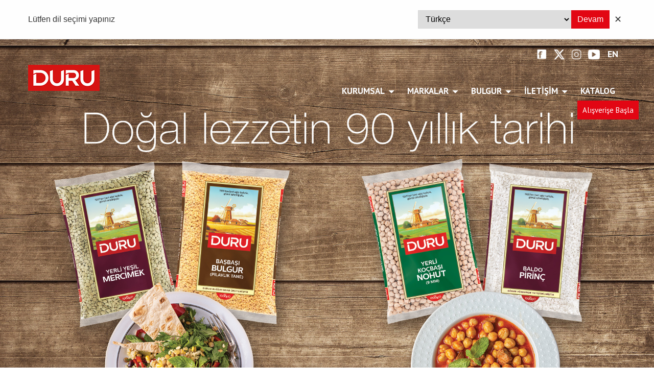

--- FILE ---
content_type: text/html; charset=UTF-8
request_url: https://www.durubulgur.com/
body_size: 5018
content:
<!DOCTYPE html><html lang="tr"><head><base href="https://durubulgur.com" /><link rel="canonical" href="https://durubulgur.com/tr" /><meta charset="UTF-8" /><meta name="description" content=""><meta name="keywords" content=""><meta http-equiv="X-UA-Compatible" content="IE=edge" /><meta name="viewport" content="width=device-width, initial-scale=1.0" /><title>DURU BULGUR</title><link rel="shortcut icon" href="/public/templates/w-duru/assets/common/images/favicon.ico" type="image/x-icon" /><link rel="stylesheet" href="/public/templates/w-duru/assets/main/styles/main.css?v=1.0.18" /><link rel="stylesheet" href="/public/templates/w-duru/assets/main/styles/our_history.css"><link rel="stylesheet" href="/public/templates/w-duru/assets/main/js/photoswipe/dist/photoswipe.css"><link rel="stylesheet" href="/public/templates/w-duru/assets/main/js/swiper/swiper-bundle.min.css" /><link rel="stylesheet" href="/public/templates/w-duru/assets/common/css/generic.css?v=1.0.18" /><script src="/public/templates/w-duru/assets/common/js/helper.js?v=1.0.18"></script><style>
.products-4 .item .image {
    width: 100%;
    height: 200px;
    overflow: hidden;
    display: flex;
}

.products-4 .item .image img {
    width: 100%;
    height: 100%;
    object-fit: cover;   /* KRİTİK SATIR */
}

  .product-detail-2-slider-content .swiper-slide {
    display: flex;
    align-items: center;
    justify-content: center;
    background-color: transparent;
}

.product-detail-2-slider-content .swiper-slide img {
    max-width: 280px;
    height: auto;
    display: block;
  background-color: transparent;
}


.product-description p{ margin:0 0 12px; }
.product-description p strong{ font-weight:600; }

.product-description .allergen{
  display:flex; align-items:center; gap:.5rem;
  background:#f8f9fa;
  padding:8px 12px;
  border-radius:10px;
}

.product-description .icon-box{
  display:flex;
  flex-direction:column;
  align-items:center;
  justify-content:center;
  text-align:center;
  gap:.5rem;
  padding:10px;
}

.product-description .qr-img-icon{
  width:48px; height:48px; object-fit:contain; flex:0 0 auto;
}
  .qr-img-icon {
  display: block;
  margin: 0 auto 0.5rem auto; /* ortalar ve altına boşluk ekler */
}

.col-md-3.text-center.d-flex.align-items-center {
  flex-direction: column;     /* ikon üstte, yazı altta olacak */
  justify-content: flex-start; /* üstten hizala */
}

@media (max-width: 992px){
  .product-description .col-md-3{ width:50%; }
}
@media (max-width: 576px){
  .product-description .col-md-3{ width:100%; }
}

.product-description ul{
  padding-left:1.25rem; margin:6px 0 14px;
}
.product-description li{ margin:4px 0; }

.product-description .prep-img{
  text-align:left;
}
.product-description .prep-img img{
  max-height:100px; width:auto;
}
.blog-detail-2 .image {
  max-width: 450px;
  }
.duru_bulgur_accordion .accordion_btn {
text-transform: capitalize;
}

.section .wrapper .text .custom-text-1 h4:before {
    content: url(/public/templates/w-duru/assets/main/icons/tree.svg);
    position: absolute;
    top: 0;
    left: 0;
}
</style><script type="text/javascript" src="//ccdn.mobildev.in/2882df2da53b4d7a806fedf8ee777a45.js" data-token="H8YNA1shvn6k302geBnF" charset="UTF-8"></script><script>var _pp=0;function ptag(){if(get=function(e){for(var t=escape(e)+"=",n=document.cookie.split(";"),a=0;a<n.length;a++){for(var r=n[a];" "===r.charAt(0);)r=r.substring(1,r.length);if(0===r.indexOf(t))return unescape(r.substring(t.length,r.length))}return"{}"},window.dataLayer=window.dataLayer||[],!_pp){var e=JSON.parse(get("cookie_consent_level"))||{};!function(){window.dataLayer.push(arguments)}("consent","default",{ad_storage:e.targeting?"granted":"denied",analytics_storage:e.tracking?"granted":"denied",functionality_storage:e.functionality?"granted":"denied",personalization_storage:e.functionality?"granted":"denied",ad_user_data:e.targeting?"granted":"denied",ad_personalization:e.targeting?"granted":"denied",security_storage:"granted"}),_pp=1}}ptag();</script><!-- Google Tag Manager --><script>(function(w,d,s,l,i){w[l]=w[l]||[];w[l].push({'gtm.start':
new Date().getTime(),event:'gtm.js'});var f=d.getElementsByTagName(s)[0],
j=d.createElement(s),dl=l!='dataLayer'?'&l='+l:'';j.async=true;j.src=
'https://www.googletagmanager.com/gtm.js?id='+i+dl;f.parentNode.insertBefore(j,f);
})(window,document,'script','dataLayer','GTM-TDL4C7QX');</script><!-- End Google Tag Manager --></head><body><div class="generic-lang-container" id="genericLang" style="display: none;"><div class="container"><div class="inner"><div class="text">Lütfen dil seçimi yapınız</div><div class="content"><form class="form-body" id="countyOrRegionSelectionForm"><select name="selection"><option value="/tr" selected>Türkçe</option><option value="/de" >Deutsch</option><option value="/sa" >العربية</option><option value="/en" >English</option><option value="/se" >Svenska</option><option value="/dk" >Dansk</option><option value="/fr" >Français</option></select><button type="submit" class="submit-btn">Devam</button></form><button type="button" class="close-btn" onclick="setCountySelectionCookie('closed')">✕</button></div></div></div></div><script>document.getElementById("countyOrRegionSelectionForm").addEventListener("submit",function(event){event.preventDefault();let crFormData=new FormData(event.target);let crData={};crFormData.forEach(function(value,key){crData[key]=value});window.location.href=crData.selection});let genericLangEl=document.getElementById("genericLang");let genericLangCookieKey='is-county-or-region-selected-or-closed';document.addEventListener("DOMContentLoaded",function(){if(getCookie(genericLangCookieKey)==null){genericLangEl.style.display="block"}});function setCountySelectionCookie(value){setCookie(genericLangCookieKey,value,1);genericLangEl.style.display="none"}</script><div class="header-wrapper"><div class="container"><div class="socials"><a href="https://www.facebook.com/durubulgur/" target="_blank"><img src="/public/templates/w-duru/assets/main/icons/facebook.png"/></a><a href="https://twitter.com/i/flow/login?redirect_after_login=%2Fdurubulgur" target="_blank"><img src="/public/templates/w-duru/assets/main/icons/x.png"/></a><a href="https://www.instagram.com/duru_bulgur/" target="_blank"><img src="/public/templates/w-duru/assets/main/icons/instagram.png"/></a><a href="https://www.youtube.com/user/durubulgur" target="_blank"><img src="/public/templates/w-duru/assets/main/icons/youtube.png"/></a><a href="/en" class="lang_switcher" title="English">EN</a></div></div><header class="header container"><nav class="nav justify_between"><a href="/" class="logo"><img src="/public/templates/w-duru/assets/main/images/logo.png" class="object_contain" alt="DURU BULGUR" /></a><ul class="nav_desktop_menu"><li class="top_menu " ><a href="javascript:void(0)">Kurumsal<span class="desktop_icon"></span></a><ul class="nested_menu"><li class="" ><a href="/hakkimizda">Hakkımızda</a></li><li class="" ><a href="/tarihcemiz">Tarihçemiz</a></li><li class="" ><a href="/vizyon-misyon">Vizyon &amp; Misyon &amp; Değer</a></li><li class="" ><a href="/haberler/kategori/bizden-haberler">Bizden Haberler</a></li><li class="" ><a href="/haberler/kategori/reklamlar">Reklamlar</a></li><li class="" ><a href="/haberler/kategori/basinda-duru-bulgur">Basında Duru Bulgur</a></li><li class="" ><a href="/haberler/kategori/basin-bulteni">Basın Bülteni</a></li><li class="" ><a href="/sosyal-sorumluluk">Sosyal Sorumluluk</a></li><li class="target-blank" ><a href="https://durubulgur.com/bilgi-toplumu-hizmetleri/index.html">Bilgi Toplumu Hizmetleri</a></li><li class="" ><a href="/entegre-yonetim-sistem-politikamiz">Entegre Yönetim Sistem Politikamız</a></li><li class="" ><a href="/bilgi-guvenligi-politikasi">Bilgi Güvenliği Politikası</a></li><li class="" ><a href="/kurumsal-belge/kategori/amfori-bsci-davranis-kurallari-ve-uygulama-kosullari">Amfori BSCI Davranış Kuralları ve Uygulama Koşulları</a></li><li class="" ><a href="/kurumsal-belge/kategori/kvkk">KVKK</a></li><li class="" ><a href="/kurumsal-belge/kategori/sertifikalar">Sertifikalar</a></li><li class="" ><a href="/duyuru">Duyuru</a></li></ul></li><li class="top_menu " ><a href="javascript:void(0)">Markalar<span class="desktop_icon"></span></a><ul class="nested_menu"><li class="" ><a href="/markalar/kategori/duru-bulgur">Duru Bulgur</a></li><li class="" ><a href="/markalar/kategori/dunya-lezzetleri">Dünya Lezzetleri</a></li><li class="" ><a href="/markalar/kategori/duru-bakliyat">Duru Bakliyat</a></li><li class="" ><a href="/markalar/kategori/duru-pirinc">Duru Pirinç</a></li><li class="" ><a href="/markalar/kategori/duru-pratik-haslanmis">Duru Pratik Haşlanmış</a></li><li class="" ><a href="/markalar/kategori/duru-pratik-hazir-yemek">Duru Pratik Hazır Yemek</a></li></ul></li><li class="top_menu " ><a href="javascript:void(0)">Bulgur<span class="desktop_icon"></span></a><ul class="nested_menu"><li class="" ><a href="/bulgur-nedir">Bulgur Nedir?</a></li><li class="" ><a href="/duru-bulgurun-farki">Duru Bulgurun Farkı</a></li><li class="" ><a href="/bulgur-nasil-yapilir">Bulgur Nasıl Yapılır?</a></li></ul></li><li class="top_menu " ><a href="javascript:void(0)">İletişim<span class="desktop_icon"></span></a><ul class="nested_menu"><li class="" ><a href="/iletisim">İletişim Bilgileri</a></li><li class="" ><a href="/ik-formu">İnsan Kaynakları Formu</a></li></ul></li><li class="top_menu " ><a href="/katalog">Katalog</a></li></ul></nav></header><div class="mobile_menu"><div class="menu_header justify_between"><a href="/" class="logo"><img src="/public/templates/w-duru/assets/main/images/logo.png" class="object_contain" alt="DURU BULGUR" /></a><div class="menu_icon"></div></div></div><nav class="mobile_menu_list"><ul class=""><li class="accordion " ><div class="justify_between plus_wrapper"><a href="javascript:void(0)">Kurumsal</a><span class="plus">+</span></div><ul class="nested_menu"><li class="" ><a href="/hakkimizda">Hakkımızda</a></li><li class="" ><a href="/tarihcemiz">Tarihçemiz</a></li><li class="" ><a href="/vizyon-misyon">Vizyon &amp; Misyon &amp; Değer</a></li><li class="" ><a href="/haberler/kategori/bizden-haberler">Bizden Haberler</a></li><li class="" ><a href="/haberler/kategori/reklamlar">Reklamlar</a></li><li class="" ><a href="/haberler/kategori/basinda-duru-bulgur">Basında Duru Bulgur</a></li><li class="" ><a href="/haberler/kategori/basin-bulteni">Basın Bülteni</a></li><li class="" ><a href="/sosyal-sorumluluk">Sosyal Sorumluluk</a></li><li class="target-blank" ><a href="https://durubulgur.com/bilgi-toplumu-hizmetleri/index.html">Bilgi Toplumu Hizmetleri</a></li><li class="" ><a href="/entegre-yonetim-sistem-politikamiz">Entegre Yönetim Sistem Politikamız</a></li><li class="" ><a href="/bilgi-guvenligi-politikasi">Bilgi Güvenliği Politikası</a></li><li class="" ><a href="/kurumsal-belge/kategori/amfori-bsci-davranis-kurallari-ve-uygulama-kosullari">Amfori BSCI Davranış Kuralları ve Uygulama Koşulları</a></li><li class="" ><a href="/kurumsal-belge/kategori/kvkk">KVKK</a></li><li class="" ><a href="/kurumsal-belge/kategori/sertifikalar">Sertifikalar</a></li><li class="" ><a href="/duyuru">Duyuru</a></li></ul></li><li class="accordion " ><div class="justify_between plus_wrapper"><a href="javascript:void(0)">Markalar</a><span class="plus">+</span></div><ul class="nested_menu"><li class="" ><a href="/markalar/kategori/duru-bulgur">Duru Bulgur</a></li><li class="" ><a href="/markalar/kategori/dunya-lezzetleri">Dünya Lezzetleri</a></li><li class="" ><a href="/markalar/kategori/duru-bakliyat">Duru Bakliyat</a></li><li class="" ><a href="/markalar/kategori/duru-pirinc">Duru Pirinç</a></li><li class="" ><a href="/markalar/kategori/duru-pratik-haslanmis">Duru Pratik Haşlanmış</a></li><li class="" ><a href="/markalar/kategori/duru-pratik-hazir-yemek">Duru Pratik Hazır Yemek</a></li></ul></li><li class="accordion " ><div class="justify_between plus_wrapper"><a href="javascript:void(0)">Bulgur</a><span class="plus">+</span></div><ul class="nested_menu"><li class="" ><a href="/bulgur-nedir">Bulgur Nedir?</a></li><li class="" ><a href="/duru-bulgurun-farki">Duru Bulgurun Farkı</a></li><li class="" ><a href="/bulgur-nasil-yapilir">Bulgur Nasıl Yapılır?</a></li></ul></li><li class="accordion " ><div class="justify_between plus_wrapper"><a href="javascript:void(0)">İletişim</a><span class="plus">+</span></div><ul class="nested_menu"><li class="" ><a href="/iletisim">İletişim Bilgileri</a></li><li class="" ><a href="/ik-formu">İnsan Kaynakları Formu</a></li></ul></li><li class="accordion " ><div class="justify_between plus_wrapper"><a href="/katalog">Katalog</a></div></li><li class="accordion"><div class="justify_between plus_wrapper"><a href="/en" title="English">ENGLISH</a></div></li></ul></nav></div><main class="home_main"><div class="hero"><div class="big-button"><a href="https://www.durupazar.com" target="_blank">
                Alışverişe Başla
              </a></div><img src="/public/uploads/duru_nokta_web_banner_1911x1069-1d77b05214504b08.jpg" class="hero_img"><a href="#info_section" class="scroll_button"><img src="/public/templates/w-duru/assets/main/icons/scroll_button.png" class="object_contain"/></a></div><section id="info_section" class="info_section"><div class="wrapper container"><div class="inner"><div class="catch_word"><img src="/public/uploads/325x194.jpg" class="object_contain" /></div></div><div class="catch_text"><p>Duru Bulgur 1935 yılından bu yana tüketicileri için en kaliteli, lezzetli ve doğal bulgurları üretmeyi ve tüketicilerine ulaştırmayı kendine görev edinmiştir. Modern tesislerinde geleneksel taş değirmende öğütme metodunu kullanarak üretim yapan Duru Bulgur, üretiminde sadece su ve buğday kullanır. Herhangi bir sarartma ve parlatma yapılmadan üretilen bulgurlar, doğal renginde ve kokusundadır.<br><br><br>Hâlihazırda 15 çeşit bulgurla en fazla bulgur çeşidine sahip olan Duru Bulgur, taş değirmenin eşsiz lezzetini ve doğallığını sofralara armağan eder.</p></div></div></section><div class="top_banner home"><img src="/public/uploads/banner.jpg"><a href="https://www.durupazar.com/" class="inspect_button" target="_blank">İNCELE</a><div class="top_banner_overlay"></div></div><section class="img_box"><div class="img_wrapper justify_between"><div class="img_box_left"><div class="img_box_inner negative_transform"><img src="/public/uploads/1.jpg" alt=""><div class="img_overlay"></div><a href="/markalar/kategori/duru-bulgur" class="inspect_button">İNCELE</a></div><div class="img_box_inner negative_transform"><img src="/public/uploads/3-5d1aed0429eb75c0.jpg" alt=""><div class="img_overlay"></div><a href="https://durubulgur.com/marka/karabugday-grecka" class="inspect_button">İNCELE</a></div></div><div class="img_box_right"><div class="img_box_inner positive_transform"><img src="/public/uploads/2.jpg"><div class="img_overlay"></div><a href="/markalar/kategori/duru-pirinc" class="inspect_button">İNCELE</a></div><div class="img_box_inner positive_transform"><img src="/public/uploads/tr.png"><div class="img_overlay"></div><a href="https://durubulgur.com/markalar/kategori/dunya-lezzetleri" class="inspect_button">İNCELE</a></div></div></div></section></main><footer class="footer"><div class="footer_wrapper container"><div class="footer_nav"><ul class="footer_nav_links justify_between"><li><a href="/hakkimizda" class="">Kurumsal</a></li><li><a href="/markalar" class="">Markalar</a></li><li><a href="/bulgur-nedir" class="">Bulgur</a></li><li><a href="/bize-ulasin" class="">İletişim</a></li></ul><div class="footer_socials"><a href="https://www.facebook.com/durubulgur/" target="_blank"><img src="/public/templates/w-duru/assets/main/icons/facebook.png"/></a><a href="https://twitter.com/i/flow/login?redirect_after_login=%2Fdurubulgur" target="_blank"><img src="/public/templates/w-duru/assets/main/icons/x.png"/></a><a href="https://www.instagram.com/duru_bulgur/" target="_blank"><img src="/public/templates/w-duru/assets/main/icons/instagram.png"/></a><a href="https://www.youtube.com/user/durubulgur" target="_blank"><img src="/public/templates/w-duru/assets/main/icons/youtube.png"/></a></div></div><div class="footer_contact"><div class="consumer_service justify_between"><div class="text">Tüketici<br/>Danışma Hattı</div><div class="contact_info"><img src="/public/templates/w-duru/assets/main/icons/phone.png" alt="444 1 338" class="phone_icon"><a href="tel:4441338">444 1 338</a></div></div></div></div><div class="wrapper justify_between container"><div class="copy_right"><strong>Copyright © 2025 DURU BULGUR </strong></div></div></div></footer><script type="text/javascript">const LANG='tr'</script><script src="/public/templates/w-duru/assets/main/js/main.js?v=1.0.18"></script><script src="/public/templates/w-duru/assets/main/js/form.js?v=1.0.18"></script><script src="/public/templates/w-duru/assets/main/js/swiper/swiper-bundle.min.js"></script><script src="/public/templates/w-duru/assets/common/js/axios.min.js"></script><script type="module">import{lightbox}from "/public/templates/w-duru/assets/main/js/product-gallery.js"</script><script type="module">import{lightbox}from "/public/templates/w-duru/assets/main/js/commercial-gallery.js"</script><script type="module">import{lightbox}from "/public/templates/w-duru/assets/main/js/duru-gallery.js"</script><script>const instance=axios.create({baseURL:'https://durubulgur.com/api/v1/',headers:{'Content-Type':'application/json','Accept-Language':'tr','Override-Language':'tr',}});let slideIndex=0;let currentSlide=0;const swiper=new Swiper('.swiper',{direction:'horizontal',loop:!1,spaceBetween:100,speed:1500,autoplay:{delay:5000,},pagination:{el:'.swiper-pagination',clickable:!0,renderBullet:function(index,className){let yearValue=document.querySelectorAll('.swiper-slide')[index].getAttribute('year');return `<span class="custom-bullet" data-index='${index}'>${yearValue}</span>`},},});swiper.on('slideChange',function(){const bullets=document.querySelectorAll('.custom-bullet');const currentSlideIndex=swiper.activeIndex;bullets.forEach((bullet,index)=>{if(index===currentSlideIndex){bullet.classList.add("custom-bullet-active")}else{bullet.classList.remove("custom-bullet-active")}
if(index>=currentSlideIndex-2&&index<=currentSlideIndex+2){bullet.style.display='block'}else{bullet.style.display='none'}})});const paginationSpans=document.querySelectorAll(".swiper-pagination span");paginationSpans.forEach(function(span){span.addEventListener("click",function(){var el=this;var pageIndex=el.getAttribute("data-index");swiper.slideTo(pageIndex);document.querySelector(".swiper-slide").dispatchEvent(new Event("slideChange"));currentSlide=pageIndex})});document.addEventListener("DOMContentLoaded",function(){var targetBlankLinks=document.querySelectorAll('.target-blank > a, a.target-blank');targetBlankLinks.forEach(function(link){link.setAttribute('target','_blank')})})</script><!-- Google Tag Manager (noscript) --><noscript><iframe src="https://www.googletagmanager.com/ns.html?id=GTM-TDL4C7QX"
height="0" width="0" style="display:none;visibility:hidden"></iframe></noscript><!-- End Google Tag Manager (noscript) --></body></html>

--- FILE ---
content_type: text/css
request_url: https://durubulgur.com/public/templates/w-duru/assets/main/styles/main.css?v=1.0.18
body_size: 14563
content:
@import url(https://fonts.googleapis.com/css2?family=PT+Sans:ital,wght@0,400;0,700;1,400;1,700&display=swap);/*! normalize.css v8.0.1 | MIT License | github.com/necolas/normalize.css */
 html{line-height:1.15;-webkit-text-size-adjust:100%}body{margin:0}main{display:block}h1{font-size:2em;margin:.67em 0}hr{box-sizing:content-box;height:0;overflow:visible}pre{font-family:monospace,monospace;font-size:1em}a{background-color:transparent}abbr[title]{border-bottom:none;text-decoration:underline;text-decoration:underline dotted}b,strong{font-weight:bolder}code,kbd,samp{font-family:monospace,monospace;font-size:1em}small{font-size:80%}sub,sup{font-size:75%;line-height:0;position:relative;vertical-align:baseline}sub{bottom:-.25em}sup{top:-.5em}img{border-style:none}button,input,optgroup,select,textarea{font-family:inherit;font-size:100%;line-height:1.15;margin:0}button,input{overflow:visible}button,select{text-transform:none}button,[type="button"],[type="reset"],[type="submit"]{-webkit-appearance:button;appearance:button}button::-moz-focus-inner,[type="button"]::-moz-focus-inner,[type="reset"]::-moz-focus-inner,[type="submit"]::-moz-focus-inner{border-style:none;padding:0}button:-moz-focusring,[type="button"]:-moz-focusring,[type="reset"]:-moz-focusring,[type="submit"]:-moz-focusring{outline:1px dotted ButtonText}fieldset{padding:.35em .75em .625em}legend{box-sizing:border-box;color:inherit;display:table;max-width:100%;padding:0;white-space:normal}progress{vertical-align:baseline}textarea{overflow:auto}[type="checkbox"],[type="radio"]{box-sizing:border-box;padding:0}[type="number"]::-webkit-inner-spin-button,[type="number"]::-webkit-outer-spin-button{height:auto}[type="search"]{-webkit-appearance:textfield;appearance:textfield;outline-offset:-2px}[type="search"]::-webkit-search-decoration{-webkit-appearance:none}::-webkit-file-upload-button{-webkit-appearance:button;font:inherit}details{display:block}summary{display:list-item}template{display:none}[hidden]{display:none}*{margin:0;padding:0;box-sizing:border-box;list-style-type:none;text-decoration:none;font-family:"PT Sans",sans-serif;scroll-behavior:smooth}:root{--text-gray:#b7b7b7;--text-soft-gray:#d0d0d0;--menu-text-gray:#646363;--dark-gray:#999999;--primary-red:#e20613;--bg-dark:#191919;--blue:#337ab7}h1,h2,h3,h4,h5,h6{margin:0}.hero{-webkit-animation:fadein 1s ease-in-out;animation:fadein 1s ease-in-out}.container{max-width:1170px;width:100%;margin:0 auto;position:relative}.justify_between{display:flex;justify-content:space-between;align-items:center}.justify_center{display:flex;justify-content:center;align-items:center}.object_contain{width:100%;height:100%;object-fit:contain;object-position:center}.header-wrapper{position:relative}.header{position:absolute;left:50%;top:18px;transform:translateX(-50%);margin-top:18px;z-index:2}.socials{width:100%;display:flex;align-items:center;justify-content:flex-end;position:absolute;top:0;padding-top:19px;padding-right:2px;z-index:2}.socials a{display:block;width:24px;height:24px;margin-right:10px;background-size:100%}.socials a img{width:100%;height:100%;object-fit:cover}.socials a.lang_switcher{color:#fff;font-size:18px;font-weight:700;margin-left:5px;margin-bottom:2px}.header .nav{padding-top:1px}.header .nav a.logo{display:inline-block;width:140px;height:51px;margin-bottom:8px}.header .nav .nav_desktop_menu{display:flex;align-items:center;margin-top:44px}.header .nav .nav_desktop_menu li{position:relative;display:flex;align-items:center;padding-right:5px}.header .nav .nav_desktop_menu li a{color:#fff;text-transform:uppercase;font-size:17px;font-weight:700;padding:9px 16px 9px 16px;display:flex;align-items:center;line-height:1.4}.header .nav .nav_desktop_menu li a .desktop_icon{display:block;padding-left:7px;padding-bottom:1px;position:relative}.header .nav .nav_desktop_menu li a .desktop_icon::after{content:url([data-uri]);position:absolute;right:-12px;bottom:-10px;display:block}.header .nav .nav_desktop_menu li a:hover{background-color:#fff;color:#000}.header .nav .nav_desktop_menu li a:hover .desktop_icon::after{-webkit-filter:brightness(0) saturate(100%) invert(0) sepia(100%) hue-rotate(0deg);filter:brightness(0) saturate(100%) invert(0) sepia(100%) hue-rotate(0deg)}.header .nav .nav_desktop_menu li:has(.nested_menu:hover) a{background-color:#fff;color:#000}.header .nav .nav_desktop_menu li:has(.nested_menu:hover) .desktop_icon::after{-webkit-filter:brightness(0) saturate(100%) invert(0) sepia(100%) hue-rotate(0deg);filter:brightness(0) saturate(100%) invert(0) sepia(100%) hue-rotate(0deg)}.header .nav .nav_desktop_menu li.top_menu .nested_menu{position:absolute;top:90%;left:0;background-color:#fff;display:none;flex-direction:column;align-items:flex-start;padding:10px 0 10px 18px;min-width:244px}.header .nav .nav_desktop_menu li.top_menu .nested_menu.position_right{left:-129%}.header .nav .nav_desktop_menu li.top_menu:hover>ul{display:flex}.header .nav ul.nav_desktop_menu li.top_menu .nested_menu li{padding:5px 10px 5px 12px;width:100%;text-wrap:nowrap;cursor:pointer;transition:all 0.3s ease;-webkit-transition:all 0.3s ease;-moz-transition:all 0.3s ease}.header .nav ul.nav_desktop_menu li.top_menu .nested_menu li a{color:var(--menu-text-gray);text-transform:capitalize;padding:0;padding-left:5px;font-size:16px;font-weight:lighter;position:relative}.header .nav ul.nav_desktop_menu li.top_menu .nested_menu li a::before{content:url([data-uri]);position:absolute;top:1px;left:-6px}.header .nav ul.nav_desktop_menu li.top_menu .nested_menu li:hover{-webkit-transform:translateX(5px);transform:translateX(5px)}.header .nav ul.nav_desktop_menu li.top_menu .nested_menu li:hover a::before{-webkit-filter:brightness(0) saturate(100%) invert(0) sepia(100%) hue-rotate(0deg);filter:brightness(0) saturate(100%) invert(0) sepia(100%) hue-rotate(0deg)}.hero{width:100%;height:100vh;display:flex;position:relative}.hero .hero_img{width:100%;height:auto;object-fit:cover;object-position:0 .1%}.home_main .hero .scroll_button{width:50px;height:50px;position:absolute;bottom:20px;left:51%;transform:translateX(-40%);z-index:10}.info_section .wrapper{padding:100px 0;display:flex;justify-content:space-between;align-items:flex-start}.info_section .inner{width:50%}.info_section .wrapper .catch_word{width:325px;height:194px}.info_section .wrapper .catch_text{width:50%;color:var(--text-gray);text-align:justify;line-height:24px}.info_section .wrapper .catch_text .catch_text_bottom{margin-top:20px}.top_banner{width:100%;position:relative;display:flex;flex-direction:column}.top_banner.home{z-index:0}.top_banner img{width:100%;height:auto;object-fit:cover}.top_banner .top_banner_overlay{background-color:rgba(0,0,0,.5);position:absolute;bottom:0;left:0;width:100%;height:100%;visibility:hidden;transition:all 0.3s ease;-webkit-transition:all 0.3s ease;-moz-transition:all 0.3s ease;transform:translateY(100%)}.inspect_button{position:absolute;display:inline-block;top:47%;visibility:hidden;right:47%;font-size:18px;font-weight:700;padding:11px 25px;background-color:var(--primary-red);text-align:center;color:#fff;z-index:99}.top_banner:hover .top_banner_overlay{visibility:visible;transform:translateY(0)}.top_banner:hover .inspect_button{visibility:visible}.img_box .img_wrapper .img_box_left,.img_box .img_wrapper .img_box_right{width:50%;overflow:hidden;border:none}.img_box .img_wrapper .img_box_inner{position:relative;display:flex}.img_box .img_wrapper img{width:100%;height:auto;object-fit:cover}.img_box .img_wrapper .img_overlay{background-color:rgba(0,0,0,.5);position:absolute;bottom:0;left:0;visibility:hidden;width:100%;height:100%;border:none;transition:all 0.3s ease;-webkit-transition:all 0.3s ease;-moz-transition:all 0.3s ease}.img_box .img_wrapper .img_box_inner.negative_transform .img_overlay{transform:translateX(-100%)}.img_box .img_wrapper .img_box_inner.negative_transform:hover .img_overlay{visibility:visible;transform:translateX(0)}.img_box .img_wrapper .img_box_inner.positive_transform .img_overlay{transform:translateX(100%)}.img_box .img_wrapper .img_box_inner.positive_transform:hover .img_overlay{visibility:visible;transform:translateX(0)}.img_box .img_wrapper .img_box_inner:hover .inspect_button{visibility:visible}.footer{background-color:var(--bg-dark);height:252px;display:flex;justify-content:center;align-items:center;flex-direction:column;padding-top:16px}.footer .footer_wrapper{display:flex;justify-content:space-between;align-items:flex-start}.footer_wrapper .footer_nav{padding-left:15px;display:flex;flex-direction:column;gap:40px;margin-top:-9px}.footer_wrapper .footer_nav .footer_nav_links li{position:relative;padding-bottom:5px;margin-top:5px}.footer_wrapper .footer_nav .footer_nav_links li:not(:last-child){padding-right:15px}.footer_wrapper .footer_nav .footer_nav_links li:not(:last-child){border-right:1px solid #616161}.footer_wrapper .footer_nav .footer_nav_links li:not(:first-child){padding-left:15px}.footer_wrapper .footer_nav .footer_nav_links li a{color:var(--text-soft-gray);font-size:14px;padding-bottom:3px;width:10px;position:relative}.footer_wrapper .footer_nav .footer_nav_links a::after{content:"";position:absolute;bottom:0;left:0;width:100%;height:2px;background-color:#fff;transform:scaleX(0);transform-origin:bottom left;transition:all 0.2s ease;-webkit-transition:all 0.2s ease;-moz-transition:all 0.2s ease}.footer_wrapper .footer_nav .footer_nav_links a:hover::after{transform:scaleX(1);transform-origin:bottom left}.footer_wrapper .footer_nav .footer_socials{margin-right:5px}.footer_wrapper .footer_nav .footer_socials a{display:inline-block;width:36px;height:36px;margin-right:6px}.footer_wrapper .footer_nav .footer_socials a img{width:100%;height:100%;object-fit:cover}.footer .footer_wrapper .footer_contact{color:var(--text-soft-gray);padding-right:16px}.footer .footer_wrapper .footer_contact .consumer_service .text{text-align:right;font-size:13px;padding-right:13px;color:#fff}.footer .footer_wrapper .footer_contact .consumer_service .contact_info{margin-left:25px;display:flex;align-items:center;gap:8px}.footer .footer_wrapper .footer_contact .consumer_service .contact_info a{color:#fff;font-size:27px;font-weight:700}.footer .footer_wrapper .footer_contact>.wrapper{display:flex;justify-content:flex-end;margin-top:110px}.footer .wrapper{margin-top:60px}.footer .copy_right{color:var(--text-soft-gray);font-size:12px;font-weight:lighter;padding-left:15px;box-sizing:border-box;padding-top:6px}.cookie_notification{background:url(../images/cookies_bg.png) repeat center;height:85px;color:var(--text-soft-gray);font-weight:lighter;padding:15px 30px;position:fixed;bottom:0;left:0;right:0;z-index:9}.cookie_notification .text>a{color:var(--blue);text-decoration:underline}.cookie_notification .btn_wrapper{margin-top:8px}.cookie_notification .btn_wrapper #cookieAcceptBtn{background-color:var(--blue);color:#fff;font-size:12px;padding:8px 12px;border:none;outline:none;border-radius:5px;cursor:pointer;opacity:.9;transition:all 0.3s ease;-webkit-transition:all 0.3s ease;-moz-transition:all 0.3s ease}.cookie_notification .btn_wrapper #cookieAcceptBtn:hover{opacity:1}.mobile_menu{padding:8px 17px;position:relative;z-index:20;background-color:#fff;display:none;z-index:100}.mobile_menu .logo{display:inline-block;width:112px;height:40px}.mobile_menu .menu_icon{background:url([data-uri]) no-repeat center / cover;height:26px;width:26px;margin-top:10px}.mobile_menu_list{position:absolute;top:52px;width:100%;right:0;background-color:#fff;font-size:17px;max-height:0;overflow:hidden;transition:all 0.3s ease-in-out;-webkit-transition:all 0.3s ease-in-out;-moz-transition:all 0.3s ease-in-out}.mobile_menu_list ul{display:flex;flex-direction:column;align-items:flex-start}.mobile_menu_list ul li.accordion{width:100%}.mobile_menu_list ul li.accordion+a{flex:1;padding:0 23px 5px 0}.mobile_menu_list ul li.accordion{border-top:1px solid #f0f0f0}.mobile_menu_list ul li.accordion a{display:block;width:100%;color:#000;font-size:17px;font-weight:700;text-transform:uppercase;padding:0 20px}.mobile_menu_list ul li.accordion .plus_wrapper{padding-right:20px;min-height:43px}.mobile_menu_list ul li.accordion span.plus{font-size:22px;font-weight:700;line-height:43px;color:#000;border-left:1px solid #f5f5f5;padding-left:20px}.mobile_menu_list ul.nested_menu{max-height:0;overflow:hidden;background-color:#fff;width:100%;z-index:99;-webkit-transition:all 0.3s ease;-moz-transition:all 0.3s ease;transition:all 0.3s ease}.mobile_menu_list ul.nested_menu.active{max-height:600px;padding-top:5px}.mobile_menu_list ul.nested_menu li{width:100%;padding:6px 0 6px 57px;display:flex;gap:5px}.mobile_menu_list ul.nested_menu li{border-top:1px solid #f0f0f0}.mobile_menu_list ul.nested_menu li a{color:var(--menu-text-gray);text-transform:capitalize;padding:0;font-size:16px;font-weight:lighter;position:relative}.mobile_menu_list ul.nested_menu li a::before{position:absolute;content:url([data-uri]);top:1px;left:-12px}.top_banner{width:100%;position:relative;z-index:-1}.top_banner img{width:100%;height:25vw;object-fit:cover}.top_banner .big_title{background-color:var(--primary-red);color:#fff;font-size:25px;font-weight:700;display:inline-block;text-transform:uppercase;position:absolute;bottom:0;padding:14px 150px 14px 30px;z-index:0}.section .wrapper .content_with_img .text,.section .wrapper .content_with_img .text{padding:0}.section .wrapper .content .content_with_img{display:flex;align-items:center}.section .wrapper .content .content_resume,.section .wrapper .content .content_resume p,.section .wrapper .content .content_resume h4{margin-bottom:15px;margin-top:15px;text-align:justify;line-height:24px}.section .wrapper .content .table_wrapper .bulgur_table{width:100%;border-collapse:collapse;border:1px solid #ddd;margin-top:30px}.section .wrapper .content .table_wrapper .bulgur_table th,.section .wrapper .content .table_wrapper .bulgur_table td{padding:12px 0;text-align:center;border-top:1px solid #d0d0d0}.section .wrapper .content .table_wrapper .bulgur_table td{background-color:#f6f6f6}.section .wrapper .content .table_wrapper .bulgur_table th{background-color:var(--primary-red);color:#fff;font-weight:700}.section .wrapper .content .health_pyramid{width:580px;height:638px;margin:0 auto;text-align:center;padding-bottom:30px}.section .wrapper .content .health_pyramid strong{display:block;font-size:17px;margin-top:10px}.section .wrapper .content .description{display:flex;gap:30px;margin-top:40px}.section .wrapper .content .description .desc_img img{border:2px solid #d0d0d0;margin-bottom:30px;padding:5px}.section .wrapper .content .description .desc_text p{line-height:24px;text-align:justify;padding-top:10px}.section .wrapper .content .pswp_gallery .gallery_wrapper{display:flex;align-items:flex-start;gap:30px;margin-top:40px}.section .wrapper .content .pswp_gallery .gallery_wrapper .gallery_img{position:relative}.section .wrapper .content .pswp_gallery .gallery_wrapper .gallery_img .zoom_wrapper{background-color:#fff;padding:8px;position:absolute;left:3px;bottom:4px}.section .wrapper .content .pswp_gallery .gallery_wrapper .gallery_img .zoom_wrapper .zoom{background:url([data-uri]) no-repeat center / contain;height:16px;width:16px}.section .wrapper .content .pswp_gallery .gallery_wrapper .gallery_img a{display:block;width:278px;height:212px}.section .wrapper .content .pswp_gallery .gallery_wrapper .gallery_img a img{border:3px solid #d0d0d0;margin-bottom:30px}.section .wrapper .content .pswp_gallery .gallery_wrapper .gallery_content p{line-height:24px;text-align:justify;margin-top:10px}.section .wrapper .commercial_wrapper{display:flex;flex-wrap:wrap;gap:20px}.section .wrapper .commercial_wrapper .commercial_info{margin-right:10px;margin-bottom:20px;padding:20px;background-color:#f6f6f6;display:flex;flex-direction:column;gap:10px;width:230px}.section .wrapper .commercial_wrapper .commercial_info:hover{background-color:#e9e9e9}.section .wrapper .commercial_wrapper .commercial_info .gallery_content p{margin-bottom:5px}.section .wrapper .commercial_wrapper .commercial_info .commercial_img{position:relative;cursor:pointer}.section .wrapper .commercial_wrapper .commercial_info .commercial_img a{height:100%}.section .wrapper .commercial_wrapper .commercial_info .commercial_img::after{content:url([data-uri]);position:absolute;height:20px;width:20px;top:35%;left:35%;margin:0 auto;z-index:99}.section .wrapper .commercial_wrapper .commercial_info .commercial_img img{width:100%;height:110px;object-fit:cover}.pswp__duru-gallery-header,.pswp__commercial-gallery-header{background-color:#000!important;width:100%;color:#fff;font-size:20px;color:#fff;text-align:center;font-size:20px;line-height:80px;height:80px;position:absolute}.pswp__gallery-bottom{position:absolute;bottom:0;width:100%;height:90px;background-color:#000;z-index:100}.pswp__button--close{margin-top:10px!important;margin-right:40px!important}.pswp__button--arrow{top:95%!important}.pswp__button--arrow--next svg,.pswp__button--arrow--prev svg{width:50px;height:50px}.pswp__button--arrow--next{right:30%!important}.pswp__button--arrow--prev{left:30%!important}.pswp--touch .pswp__button--arrow{visibility:visible!important}.section .content{background-color:#fff;padding:60px 0 60px 50px;flex:1}.section .content .title{font-size:17px;margin-bottom:20px;text-transform:uppercase}.section .content ul{display:flex;flex-wrap:wrap;gap:20px}.section .content ul li{margin-right:10px;margin-bottom:20px;padding:20px;background-color:#f6f6f6;display:flex;flex-direction:column;width:230px}.section .content ul li:hover{background-color:#e9e9e9}.section .content ul li img{width:100%;height:160px;object-position:center}.section .content ul li strong{font-size:15px;font-weight:400;color:#000;white-space:wrap;margin-top:20px;margin-bottom:10px}.section .content ul li a{color:#000;font-weight:700;display:inline-block;position:relative;padding-left:20px;padding-top:5px;font-size:15px}.section .content ul li a::before{content:url([data-uri]);position:absolute;left:0}.section .content.news ul li a:hover{color:var(--primary-red)}.section .content.news ul li a:hover::before{filter:brightness(0) saturate(100%) invert(20%) sepia(97%) saturate(7500%) hue-rotate(5deg) brightness(100%) contrast(100%)}.section .content ul li a.commercial_link::before{display:none}.section .content ul li a.commercial_link{padding-left:0}.content .duru_bulgur_accordion .accordion_panel .panel_content.press_release{padding:0 15px 15px 15px;display:flex;flex-direction:column;gap:20px}.content .duru_bulgur_accordion .accordion_panel .panel_content.press_release strong{display:inline-block;margin-top:10px;font-size:14px}.press_release_actions a{display:inline-block;color:#000;padding:8px 18px;border:1px solid #000;font-weight:700;margin-top:20px;margin-right:10px;transition:all 0.2s ease;-webkit-transition:all 0.2s ease;-moz-transition:all 0.2s ease}.press_release_actions a:hover{color:#fff;background-color:var(--primary-red);border-color:var(--primary-red)}.content .pagination_wrapper{margin-top:60px;display:flex;justify-content:flex-end}.content .pagination_wrapper .pagination_buttons{display:flex;align-items:center;gap:5px;padding-right:25px}.content .pagination_wrapper .pagination_buttons>button{width:36px;height:34px;display:flex;align-items:center;justify-content:center;border:none;outline:none;cursor:pointer;position:relative;-webkit-transition:all 0.3s ease;transition:all 0.3s ease}.content .pagination_wrapper .pagination_buttons>button:not(:disabled):hover{background-color:var(--primary-red);color:#fff}.content .pagination_wrapper .pagination_buttons .prev_btn::after{content:url([data-uri])}.content .pagination_wrapper .pagination_buttons .next_btn::after{content:url([data-uri])}.content .pagination_wrapper .pagination_buttons .prev_btn::after,.content .pagination_wrapper .pagination_buttons .next_btn::after{position:absolute;top:27%;right:31%}.content .pagination_wrapper .pagination_buttons>button:not(:disabled):hover::after{-webkit-filter:invert(100%) sepia(0%) saturate(0%);filter:invert(100%) sepia(0%) saturate(0%)}.content .pagination_wrapper .pagination_buttons .current_page_number{width:36px;height:34px;display:flex;align-items:center;justify-content:center;color:#fff;background-color:#f0f0f0;color:#000;font-weight:700}.content .pagination_wrapper .pagination_buttons .current_page_number.active{background-color:var(--primary-red);color:#fff}.section .content .documents_links{display:flex;flex-wrap:wrap;align-items:flex-start;gap:25px}.section .content .documents_links .documents_inner{background-color:#f6f6f6;padding:20px;min-height:250px;width:250px;display:flex;flex-direction:column;justify-content:space-between}.section .content .documents_links .documents_inner:hover{background-color:#efefee}.section .content .documents_links .documents_inner p{margin:14px 0;height:54px;font-size:15px;overflow-y:scroll}.section .content .documents_links .documents_inner a{display:inline-block;color:#000;font-weight:700;position:relative;padding-left:21px}.section .content .documents_links .documents_inner a::before{content:url([data-uri]);position:absolute;left:0}.section .content .documents_links .documents_inner a:hover{color:var(--primary-red)}.section .content .documents_links .documents_inner a:hover::before{filter:brightness(0) saturate(100%) invert(20%) sepia(97%) saturate(7500%) hue-rotate(5deg) brightness(100%) contrast(100%)}.section .content .documents_links .documents_inner .document_bg{background:url(../images/pdf.png) no-repeat center / contain;min-height:90px;width:100%}.bread_crumb_wrapper{width:100%;background-color:#f5f5f5}.bread_crumb{width:100%;background-color:#f5f5f5;padding-left:20px}.bread_crumb nav{width:270px}.bread_crumb .bread_crumb_list{display:flex;align-items:center;gap:5px}.bread_crumb nav ul{padding:20px 0}.bread_crumb ul a{display:flex;align-items:center;gap:3px;color:var(--dark-gray);font-weight:700;font-size:13px;text-wrap:nowrap}.bread_crumb ul a.active{color:#000}.section{background-color:#fff}.section .wrapper{display:flex;align-items:flex-start;justify-content:space-between}.section .wrapper .text{background-color:#fff;width:75%;padding:60px 0 60px 50px;text-align:justify}.section .wrapper .text .title{font-size:18px;font-weight:700;margin-bottom:20px;text-transform:uppercase}.section .wrapper .text>p{margin-bottom:20px}.contact_form .hr_form{margin-top:60px}.contact_form .hr_form h1.big_title{font-size:24px;font-weight:400;text-transform:capitalize}.contact_form .hr_form .page{display:none}.contact_form .hr_form .page.active{display:block}.contact_form .hr_form .position_title{margin-top:25px}.contact_form .hr_form .radio_wrapper{display:flex;align-items:center}.contact_form .hr_form .radio_wrapper .radio_label{display:flex!important;align-items:center!important;justify-content:flex-end;flex-direction:row-reverse;gap:10px;font-weight:normal!important;margin-right:10px}.contact_form .hr_form .radio_wrapper .radio,.contact_form .hr_form .education_informations .continue_checkbox input{width:14px!important;height:14px!important}.contact_form .hr_form .input_wrapper .select_input{width:100%;height:34px;padding:6px 12px;font-size:14px;color:#555;background-color:#fff;border:1px solid #ccc;border-radius:4px;transition:all 0.15s ease-in-out;-webkit-transition:all 0.15s ease-in-out;-moz-transition:all 0.15s ease-in-out}.contact_form .hr_form .input_wrapper .select_input:focus{box-shadow:0 0 5px #375e88;outline:none}.contact_form .hr_form .education_informations .continue_checkbox{display:flex;align-items:center;gap:10px;padding-top:20px}.contact_form .hr_form .education_informations .continue_checkbox label{font-weight:400;margin-top:6px}.contact_form .hr_form .progress_btn{display:flex;justify-content:flex-end;margin-top:35px;gap:10px}.contact_form .hr_form button{border:none;outline:none;padding:10px 30px;border-radius:3px;background-color:#31302f;cursor:pointer;color:#fff;text-transform:capitalize}.contact_form .hr_form .education_informations .add_edu_info .add_edu_info_btn,.contact_form .hr_form .education_informations .add_course_btn button,.contact_form .hr_form .work_experience .add_work_experience .add_work_btn,.contact_form .hr_form .additional_informations .add_lang .add_lang_btn{width:100%;height:40px;background-color:#aaa;gap:5px}.pswp__youtube-iframe-container{position:relative;width:100%;height:100%}.pswp__youtube-iframe-container iframe{position:absolute;top:0;left:0;bottom:0;right:0;width:100%;height:100%;max-width:900px;max-height:500px;pointer-events:auto;position:absolute;top:50%;left:50%;-webkit-transform:translate(-50%,-50%);transform:translate(-50%,-50%)}.contact_form .hr_form .add_plus{font-weight:700;color:#fff;font-size:24px;padding:0!important}.contact_form .hr_form .education_informations .add_edu_info .add_edu_info_btn:hover,.contact_form .hr_form .education_informations .add_course_btn button:hover,.contact_form .hr_form .work_experience .add_work_experience .add_work_btn:hover,.contact_form .hr_form .additional_informations .add_lang .add_lang_btn:hover{background-color:var(--primary-red)}.contact_form .hr_form .work_experience p{margin:30px 0}.section .content .security_content{display:flex;flex-direction:column;gap:25px}.section .content .security_content p{line-break:24px;text-align:justify;margin-bottom:5px}.section .content .security_content .security_policy_list{display:flex;flex-direction:column;flex-wrap:nowrap;gap:0}.section .content .security_content .security_policy_list li{margin-right:0;margin-bottom:0;padding:0;padding-left:15px;background-color:#fff;display:flex;flex-direction:column;width:100%;position:relative}.section .content .security_content .security_policy_list li::before{content:url([data-uri]);position:absolute;top:0;left:0}.section .content .security_content .security_policy_list li strong{font-size:16px;font-weight:700;color:#000;white-space:wrap;margin-top:0;margin-bottom:10px}.section .wrapper .content .product_details_header{display:flex;align-items:flex-start;justify-content:space-between;margin-bottom:20px}.section .wrapper .content .product_details_header a{color:#000;font-weight:700;display:inline-block;position:relative;padding-left:20px;padding-top:5px;font-size:15px}.section .wrapper .content .product_details_header a::before{content:url([data-uri]);position:absolute;left:0}.section .wrapper .content .product_details_header a:hover::before{filter:brightness(0) saturate(100%) invert(20%) sepia(97%) saturate(7500%) hue-rotate(5deg) brightness(100%) contrast(100%)}.section .wrapper .content .product_details .detail_img{width:230px;height:330px;flex-shrink:0;position:relative}.section .wrapper .content .product_details .detail_img .zoom_wrapper{background-color:#fff;padding:8px;position:absolute;left:40%;bottom:-12%}.section .wrapper .content .product_details .detail_img .zoom_wrapper .zoom{background:url([data-uri]) no-repeat center / contain;height:16px;width:16px}.section .wrapper .content .product_details{display:flex;gap:30px}.section .wrapper .content .product_details .details_content{width:70%}.section .wrapper .content .product_details .details_content p{margin-bottom:15px;line-height:22px;text-align:justify}.section .wrapper .content .product_details .details_content a{color:var(--blue)}.section .wrapper .content .product_details .details_content .product_icon{background:url(../images/product_icon.png) no-repeat center / contain;height:200px}.section .wrapper .content .product_details .product_values_table table{width:100%;border-collapse:collapse;border:1px solid #ddd;margin-top:30px}.section .wrapper .content .product_details .product_values_table table th,.section .wrapper .content .product_details .product_values_table table td{padding:12px;text-align:left;border-top:1px solid #d0d0d0;text-wrap:nowrap}.section .wrapper .content .product_details .product_values_table table td{background-color:#f6f6f6}.section .wrapper .content .product_details .product_values_table table th{background-color:var(--primary-red);color:#fff;font-weight:700;text-wrap:nowrap;width:100%}.section .wrapper .content .product_details .details_content strong{display:inline-block;margin-top:20px;margin-bottom:10px}.section .wrapper .content .product_details .details_content ol.list li{list-style-type:disc!important;margin-bottom:10px}.pswp__product-gallery-top-bar{background-color:#000!important;width:100%;color:#fff;font-size:20px;color:#fff;text-align:center;font-size:20px;line-height:90px;height:90px;position:absolute}.section .wrapper .content .duru_bulgur_products{display:flex;align-items:center;flex-wrap:wrap}.section .wrapper .content .duru_bulgur_products .product_box{display:flex;gap:20px;margin-top:10px;background-color:#f6f6f6;width:48%;margin-right:16px;padding:30px}.section .wrapper .content .duru_bulgur_accordion .accordion_panel .product_box{display:flex;gap:20px;background-color:#f6f6f6;width:48%;margin-left:6px;padding:20px}.section .wrapper .content .duru_bulgur_products .product_box .product_info,.section .wrapper .content .duru_bulgur_accordion .accordion_panel .product_box .product_info{width:50%}.section .wrapper .content .duru_bulgur_products .product_box .product_info strong,.section .wrapper .content .duru_bulgur_accordion .accordion_panel .product_box .product_info strong{display:inline-block;margin-bottom:15px}.section .wrapper .content .duru_bulgur_products .product_box .product_info p,.section .wrapper .content .duru_bulgur_accordion .accordion_panel .product_box .product_info p{font-size:14px;margin-bottom:15px}.section .wrapper .content .duru_bulgur_products .product_box .product_info .product_actions,.section .wrapper .content .duru_bulgur_accordion .accordion_panel .product_box .product_info .product_actions{text-wrap:nowrap}.section .wrapper .content .duru_bulgur_products .product_box .product_info .product_actions a,.section .wrapper .content .duru_bulgur_accordion .accordion_panel .product_box .product_info a{display:inline-block;color:#000;padding:6px 20px;border:1px solid #000;font-weight:700;font-size:14px;margin-top:20px;margin-right:10px;transition:all 0.2s ease;-webkit-transition:all 0.2s ease;-moz-transition:all 0.2s ease}.section .wrapper .content .duru_bulgur_products .product_box .product_info .product_actions a:hover,.section .wrapper .content .duru_bulgur_accordion .accordion_panel .product_box .product_info .product_actions a:hover{color:#fff;background-color:var(--primary-red);border-color:var(--primary-red)}.section .wrapper .content .duru_bulgur_products .product_box .product_img,.section .wrapper .content .duru_bulgur_accordion .accordion_panel .product_box .product_img{width:125px;height:175px}.section .wrapper .content .duru_bulgur_products .product_box .product_actions_mobile,.section .wrapper .content .duru_bulgur_accordion .accordion_panel .product_box .product_actions_mobile{display:none}.section .wrapper .content{width:80%}.section .wrapper .content .factory_info{margin-top:33px}.section .wrapper .content .factory_info h4{margin-bottom:25px}.section .wrapper .content .factory_info .inner{display:flex;align-items:flex-start;justify-content:space-between}.section .wrapper .content .factory_info .inner ul{display:flex;flex-direction:column;gap:5px;padding-right:90px;flex:1}.section .wrapper .content .factory_info .inner ul li{padding:0;margin:0;background-color:#fff;width:100%;display:flex;flex-direction:row;justify-content:space-between;text-align:right}.section .wrapper .content .factory_info .inner ul li strong{margin:0;display:block;font-weight:700;color:#000}.section .wrapper .content .factory_info .inner ul li div{white-space:wrap}.section .wrapper .content .factory_info .inner ul li a{font-weight:400;padding:0}.section .wrapper .content .factory_info .inner ul li a:hover{color:var(--primary-red)}.section .wrapper .content .factory_info .inner ul li a::before{content:""}.section .wrapper .content .factory_info .inner .contact_img{width:230px;height:230px;margin-right:50px}.section .wrapper .content .contact_form h4{margin-bottom:15px}.contactForm{gap:20px;margin:20px 0;display:grid;grid-template-columns:1fr 1fr}.w-100{width:100%}.section .wrapper .content .contact_form .input_wrapper{display:flex;align-items:center;gap:30px;margin:20px 0}.section .wrapper .content .contact_form .input_wrapper div{width:50%}.section .wrapper .content .contact_form label{display:block;font-weight:700;margin-bottom:5px}.section .wrapper .content .contact_form input:not(.checkbox),.section .wrapper .content .contact_form select{width:100%;height:34px;padding:6px 12px;font-size:14px;color:#555;background-color:#fff;border:1px solid #ccc;border-radius:4px;transition:all 0.15s ease-in-out;-webkit-transition:all 0.15s ease-in-out;-moz-transition:all 0.15s ease-in-out}.section .wrapper .content .contact_form input:focus{box-shadow:0 0 5px #375e88;outline:none}.section .wrapper .content .contact_form textarea{width:100%;font-size:14px;padding:10px;color:#555;background-color:#fff;border:1px solid #ccc;border-radius:4px;resize:vertical;transition:all 0.15s ease-in-out;-webkit-transition:all 0.15s ease-in-out;-moz-transition:all 0.15s ease-in-out}.section .wrapper .content .contact_form textarea:focus{box-shadow:0 0 5px #375e88;outline:none}.section .wrapper .content .contact_form .input_wrapper .kvkk{width:100%;display:flex;align-items:center;gap:20px}.section .wrapper .content .contact_form .input_wrapper .kvkk p{font-size:13px;padding-top:30px}.section .wrapper .content .contact_form .input_wrapper div.condition{width:15%}.section .wrapper .content .contact_form .submit_btn button{border:none;outline:none;background-color:#191919;color:#fff;text-transform:uppercase;font-weight:700;font-size:15px;padding:10px 150px;margin-top:20px;border-radius:4px;cursor:pointer}.section .wrapper .text h3{font-size:17px}.section .wrapper .text h4{margin:14px 0;padding-left:15px;position:relative}.section .wrapper .text h4::before:not(.social_responsibility){content:url([data-uri]);position:absolute;top:0;left:0}.section .wrapper .text p{width:100%;padding-top:10px;line-height:24px}.section .wrapper .text .values{margin-bottom:25px}.section .wrapper .news_details{padding:60px;width:75%;flex:1}.section .wrapper .news_details .news_header{display:flex;align-items:center;justify-content:space-between}.section .wrapper .news_details .news_header strong.big_title{font-size:18px;margin-bottom:20px;text-transform:uppercase}.section .wrapper .news_details .news_header a{display:block;margin-bottom:18px;flex-shrink:0;position:relative}.section .wrapper .news_details .news_header a::before{content:url([data-uri]);position:absolute;top:-8px;left:-22px}.section .wrapper .news_details .news_header a:hover::before{filter:brightness(0) saturate(100%) invert(20%) sepia(97%) saturate(7500%) hue-rotate(5deg) brightness(100%) contrast(100%)}.section .wrapper .news_details .news_title{font-weight:700;margin-top:20px;margin-bottom:30px}.section .wrapper .news_details .news_content{margin-bottom:20px;text-align:justify}.section .wrapper .news_details .links{display:flex;align-items:center;gap:5px;margin-top:40px}.section .wrapper .news_details .links a:not(a.pinterest){display:inline-block;width:28px;height:28px}.section .wrapper .news_details .links a.pinterest{display:inline-block;width:21px;height:21px}.section .wrapper .news_details .other_news{padding-top:30px;margin-top:20px;border-top:1px solid #e5e5e5}.section .wrapper .news_details .other_news ul{display:flex;flex-wrap:wrap;gap:20px;margin-top:25px}.section .wrapper .news_details .other_news ul li{margin-right:10px;margin-bottom:20px;padding:20px;background-color:#f6f6f6;display:flex;flex-direction:column;width:230px}.section .wrapper .news_details .other_news ul li:hover{background-color:#e9e9e9}.section .wrapper .news_details .other_news ul li img{width:100%;height:160px;object-position:center}.section .wrapper .news_details .other_news ul li strong{font-size:15px;font-weight:400;color:#000;white-space:wrap;margin-top:20px;margin-bottom:10px}.section .wrapper .news_details .other_news ul li a{color:#000;font-weight:700;display:inline-block;position:relative;padding-left:20px;padding-top:5px;font-size:15px}.section .wrapper .news_details .other_news ul li a::before{content:url([data-uri]);position:absolute;left:0}.duru_bulgur_accordion .accordion_btn{border:none;outline:none;background-color:#f5f5f5;padding:10px;font-weight:700;color:#000;width:100%;text-align:left;cursor:pointer;position:relative}.duru_bulgur_accordion .accordion_btn::after{content:url([data-uri]);position:absolute;top:10px;right:15px;display:inline-block}.duru_bulgur_accordion .accordion_btn:hover{background-color:var(--primary-red);color:#fff}.duru_bulgur_accordion .accordion_btn:hover::after{-webkit-filter:invert(100%) sepia(0%) saturate(0%);filter:invert(100%) sepia(0%) saturate(0%)}.duru_bulgur_accordion .accordion_panel{max-height:0;overflow:hidden;transition:all 0.4s ease-in-out;-webkit-transition:all 0.4s ease-in-out;-moz-transition:all 0.4s ease-in-out;display:flex;align-items:center;flex-wrap:wrap;gap:20px;margin-top:14px;background-color:#fff}.duru_bulgur_accordion .accordion_panel.social_responsibility{flex-wrap:nowrap;flex-direction:column;padding:0 10px}.duru_bulgur_accordion .accordion_panel.social_responsibility .inner{display:flex;align-items:flex-start;justify-content:space-between;gap:30px}.duru_bulgur_accordion .accordion_panel.social_responsibility .panel_img{width:280px;height:180px;font-size:0;flex-shrink:0}.duru_bulgur_accordion .accordion_panel.social_responsibility .panel_img img{object-fit:cover;width:100%;height:100%}.duru_bulgur_accordion .accordion_panel.social_responsibility .panel_content strong{font-size:24px;font-weight:400;text-transform:uppercase}.duru_bulgur_accordion .accordion_panel.social_responsibility .panel_content p{text-align:justify}.duru_bulgur_accordion .accordion_panel.social_responsibility .inner_with_text{display:flex;flex-direction:column;gap:20px}.duru_bulgur_accordion .accordion_panel.social_responsibility .inner_with_text p{position:relative;padding-left:7px;text-align:justify;padding-bottom:4px;line-height:1.5}.duru_bulgur_accordion .accordion_panel.social_responsibility .inner_with_text .list_wrapper h4{margin-bottom:20px;padding-left:6px}.duru_bulgur_accordion .accordion_panel.social_responsibility .inner_with_text p::before,.duru_bulgur_accordion .accordion_panel.social_responsibility .inner_with_text .list_wrapper .panel_list strong::before,.duru_bulgur_accordion .accordion_panel.social_responsibility .inner_with_text .list_wrapper .panel_list li::before{content:url([data-uri]);position:absolute;right:100%}.duru_bulgur_accordion .accordion_panel.social_responsibility .inner_with_text .list_wrapper .panel_list{display:flex;flex-direction:column;gap:6px}.duru_bulgur_accordion .accordion_panel.social_responsibility .inner_with_text .list_wrapper .panel_list li{padding:0;margin:0;background-color:#fff;width:100%;position:relative;padding-left:8px}.duru_bulgur_accordion .accordion_panel.social_responsibility .inner_with_text .list_wrapper .panel_list strong{display:block;position:relative;padding-left:7px}.duru_bulgur_accordion .accordion_panel.active{max-height:100vh;height:max-content;padding-bottom:20px;overflow:auto}.duru_bulgur_accordion .accordion_btn.active{background-color:var(--primary-red);color:#fff}.duru_bulgur_accordion .accordion_btn.active::after{-webkit-transform:rotate(180deg);transform:rotate(180deg);-webkit-filter:invert(100%) sepia(0%) saturate(0%);filter:invert(100%) sepia(0%) saturate(0%)}.duru_bulgur_accordion .accordion_panel .panel_img{width:275px;height:340px;border:5px solid #dadada;cursor:pointer}.side_menu{background-color:#f5f5f5;margin-left:20px;width:270px;padding:10px 0 25px 30px}.side_menu ul li{padding-top:18px}.side_menu ul li a{font-weight:700;color:var(--menu-text-gray);display:flex;align-items:center;padding-left:18px;position:relative}.side_menu ul li a::before{content:url([data-uri]);position:absolute;top:2px;left:0;display:inline-block;-webkit-transition:opacity 0.2s ease;-moz-transition:opacity 0.2s ease;-ms-transition:opacity 0.2s ease;-o-transition:opacity 0.2s ease;transition:opacity 0.2s ease-out}.side_menu ul li a::before{flex-shrink:0}.side_menu ul li a span{white-space:nowrap;overflow:hidden;text-overflow:ellipsis}.side_menu ul li a:not(a.active)::before{opacity:0}.side_menu ul li a:hover:not(a.active){color:#000}.side_menu ul li a:hover:not(a.active)::before{opacity:1}.side_menu ul li a.active{color:#000}.side_menu ul li a.active svg path{fill:#000!important}@media screen and (max-width:1199.98px){.cookie_notification{height:120px}.footer{padding-left:30px;padding-right:30px}.top_banner img{height:30vw}}@media screen and (max-width:1144.98px){.section .wrapper .content .duru_bulgur_products .product_box{width:100%;justify-content:center}}@media screen and (max-width:991.98px){.header{padding-left:0;padding-right:0}.hero{height:auto}.hero .hero_img{height:auto;object-fit:cover}.home_main .hero .scroll_button{display:none}.section .wrapper .content .health_pyramid{width:80%;height:auto}.info_section .wrapper{padding:50px}.section .wrapper .side_menu{display:none}.section .wrapper .text{width:100%}.section .wrapper .content .duru_bulgur_products .product_box{width:48%;justify-content:flex-start}.section .content{padding:30px}.section .wrapper .content .factory_info .inner ul{padding-right:0;width:100%}.section .wrapper .content .factory_info .inner .contact_img{display:none}.section .wrapper .content .contact_form{margin-top:25px}.footer{padding-left:10px;padding-right:10px}}@media screen and (max-width:884.98px){.section .wrapper .content .duru_bulgur_products .product_box{width:100%;justify-content:center}.section .wrapper .content .duru_bulgur_accordion .accordion_panel .product_box{width:100%}}@media screen and (max-width:767.98px){.header{display:none}.top_banner .big_title{font-size:16px;font-weight:700;padding:14px 70px 14px 30px}.img_box .img_wrapper{display:flex;flex-direction:column;width:100%}.img_box .img_wrapper .img_box_left,.img_box .img_wrapper .img_box_right{display:flex;flex-direction:column;width:100%}.section .wrapper .news_details .news_header strong.big_title{font-size:16px}.section .wrapper .news_details{padding:30px}.section .wrapper .news_details .other_news ul li{width:100%}.duru_bulgur_accordion .accordion_panel.social_responsibility .inner{flex-direction:column;justify-content:center}.duru_bulgur_accordion .accordion_panel.social_responsibility .panel_img{width:100%;height:auto}.mobile_menu{display:block}.mobile_menu_list.active{max-height:calc(100vh - 26px);padding-top:30px;z-index:99;overflow:auto}.info_section .wrapper{flex-direction:column;padding:40px;align-items:center}.info_section .wrapper .catch_word{width:230px}.info_section .wrapper .catch_text{width:100%}.section .wrapper .text{padding:30px 20px}.section .wrapper .content .content_with_img{flex-direction:column-reverse}.section .wrapper .content .description{flex-direction:column;align-items:center}.section .wrapper .content .product_details{flex-direction:column;align-items:center}.section .wrapper .content .product_details .details_content{width:100%}.section .wrapper .content .product_details .product_values_table table th,.section .wrapper .content .product_details .product_values_table table td,.section .wrapper .content .product_details .product_values_table table th{text-wrap:wrap}.section .wrapper .content .factory_info .inner{flex-direction:column;justify-content:space-between}.section .wrapper .content .contact_form .input_wrapper{flex-direction:column}section .wrapper .content .factory_info h4{color:var(--primary-red)}.section .wrapper .content .contact_form .input_wrapper div,.section .wrapper .content .contact_form .input_wrapper div.condition,.section .wrapper .content .contact_form .submit_btn button{width:100%}.section .wrapper .content .contact_form .submit_btn button{padding-right:0;padding-left:0}.section .wrapper .content .pswp_gallery .gallery_wrapper{flex-direction:column;align-items:center}.pswp__button--arrow--next{right:10px!important}.pswp__button--arrow--prev{left:10px!important}.pswp__button--close{margin-right:8px!important}.pswp__youtube-iframe-container iframe{width:97%;height:300px}.text .content{flex-direction:column-reverse}.footer .footer_wrapper{align-items:center}.footer .footer_wrapper .footer_contact{display:flex;align-items:center}.footer_wrapper .footer_nav .footer_nav_links{display:none}}@media screen and (max-width:575.98px){.bread_crumb .bread_crumb_list{white-space:nowrap;overflow:hidden;text-overflow:ellipsis}.top_banner .big_title{padding:10px}.info_section .wrapper .catch_word{width:120%}.info_section .wrapper{padding:25px}.section .content ul{gap:5px}.section .content ul li{width:100%}.section .content ul li img{object-fit:contain}.section .wrapper .content .product_details .detail_img .zoom_wrapper{margin-bottom:20px;margin-top:20px}.section .wrapper .content .product_details .product_values_table table th,.section .wrapper .content .product_details .product_values_table table td{padding:5px}.section .content{padding:20px}.section .wrapper .content .factory_info .inner ul li{width:100%;flex-direction:column;text-align:left;margin-bottom:10px}.section .wrapper .commercial_wrapper .commercial_info .commercial_img{margin:0 auto}.section .wrapper .commercial_wrapper .commercial_info .commercial_img{width:200px}.section .wrapper .commercial_wrapper .commercial_info{width:100%}.section .wrapper .commercial_wrapper .commercial_info .gallery_content p br{display:none}.footer .footer_wrapper{flex-direction:column;gap:30px}.footer .wrapper{padding-left:10px;padding-right:10px}.section .content .documents_links .documents_inner{width:100%}.footer_wrapper .footer_nav .footer_socials{margin-left:25px}.cookie_notification{font-size:15px;padding:8px 10px;text-align:center}}@media screen and (max-width:421.98px){.section .wrapper .content .duru_bulgur_products .product_box{flex-direction:column}.section .wrapper .content .duru_bulgur_accordion .accordion_panel .product_box{flex-direction:column}.duru_bulgur_accordion .accordion_panel.active{overflow-y:scroll}.section .wrapper .content .duru_bulgur_products .product_box .product_img,.section .wrapper .content .duru_bulgur_accordion .accordion_panel .product_box .product_img,.section .wrapper .content .duru_bulgur_products .product_box .product_info,.section .wrapper .content .duru_bulgur_accordion .accordion_panel .product_box .product_info{width:100%;text-align:center}.section .wrapper .content .duru_bulgur_products .product_box .product_info .product_actions,.section .wrapper .content .duru_bulgur_accordion .accordion_panel .product_box .product_info .product_actions{display:none}.section .wrapper .content .duru_bulgur_products .product_box .product_actions_mobile,.section .wrapper .content .duru_bulgur_accordion .accordion_panel .product_box .product_actions_mobile{display:flex;justify-content:center;white-space:nowrap}.section .wrapper .content .duru_bulgur_products .product_box .product_actions_mobile a,.section .wrapper .content .duru_bulgur_accordion .accordion_panel .product_box .product_actions_mobile a{display:inline-block;color:#000;padding:6px 20px;border:1px solid #000;font-weight:700;font-size:14px;margin-top:20px;margin-right:10px}.duru_bulgur_accordion .accordion_btn{padding-right:35px;font-size:15px}.footer .footer_wrapper .footer_contact .consumer_service .contact_info{margin-left:15px}.cookie_notification{height:180px}}@keyframes fadein{0%{opacity:0}100%{opacity:1}}@-webkit-keyframes fadein{0%{opacity:0}100%{opacity:1}}.captcha-code input{flex:1;border-top-right-radius:0!important;border-bottom-right-radius:0!important}.captcha-code button{cursor:pointer;border-radius:4px;border-top-left-radius:0;border-bottom-left-radius:0;border:1px solid #ccc;border-left:0;width:25px}.captcha-code-wrapper{display:grid;grid-template-columns:1fr 1fr;align-items:end}.captcha-code{display:flex}.hero .big-button{position:absolute;right:30px;top:120px;z-index:2}.hero .big-button a{display:block;padding:10px 10px;background-color:var(--primary-red);color:#fff;font-size:15px}.hero .bg img{width:100%;min-height:300px;object-fit:cover;margin-top:10px}@media screen and (max-width:767.98px){.hero .big-button{right:10px;top:10px}.hero .big-button a{padding:10px 20px;font-size:13px}}

--- FILE ---
content_type: text/css
request_url: https://durubulgur.com/public/templates/w-duru/assets/main/styles/our_history.css
body_size: 804
content:
.section .wrapper .text.our_history{padding-right:20px}.section .wrapper .text.our_history .history_title{font-size:16px}.text .content{display:flex;align-items:flex-start;justify-content:space-between;width:100%!important;padding:0}.text .content .ziya-duru img{width:80%;height:auto;object-fit:cover}.swiper{height:300px;width:100%;position:relative!important}.swiper .swiper-wrapper .swiper-slide{display:flex;margin-top:100px;gap:20px}.swiper .swiper-wrapper .swiper-slide .info>div{font-size:25px;font-weight:700}.swiper-pagination::before{position:absolute;content:"";top:18%;height:2px;width:100%;background-color:#d0d0d0}.swiper-horizontal>.swiper-pagination-bullets,.swiper-pagination-bullets.swiper-pagination-horizontal,.swiper-pagination-custom,.swiper-pagination-fraction{display:flex!important;justify-content:space-between!important}.swiper-horizontal>.swiper-pagination-bullets,.swiper-pagination-bullets.swiper-pagination-horizontal,.swiper-pagination-custom,.swiper-pagination-fraction{top:0!important}.custom-bullet{text-wrap:nowrap!important;font-size:20px;font-weight:700;position:relative;cursor:pointer;display:inline-block;margin-bottom:100px}.custom-bullet::after{content:url([data-uri]);position:absolute;top:20%;left:18%;width:20px;height:20px}.custom-bullet-active{display:block;font-size:28px!important}.custom-bullet-active::after{content:url([data-uri]);position:absolute;top:20%;left:40%;width:20px;height:20px}.swiper-pagination-bullets{display:flex;justify-content:space-between}.swiper-horizontal>.swiper-pagination-bullets .custom-bullet{margin-right:40px!important}.swiper-pagination-bullets.swiper-pagination-horizontal{justify-content:center}.swiper-pagination-bullets.swiper-pagination-horizontal .custom-bullet{display:none}.swiper-pagination-bullets.swiper-pagination-horizontal .custom-bullet:nth-child(-n+5){display:block}@media screen and (max-width:767.98px){.text .content .ziya-duru{display:flex;justify-content:center}.text .content .ziya-duru img{width:50%}.swiper{margin-top:50px;height:550px}.swiper .swiper-wrapper .swiper-slide{flex-direction:column;align-items:center;height:100%}.swiper-pagination::before{top:7%}.custom-bullet::after{top:6%}}@media screen and (max-width:575.98px){.text .content .ziya-duru{display:flex;justify-content:inherit}.text .content .ziya-duru img{width:90%}.swiper .swiper-wrapper .swiper-slide p{font-size:14px}}

--- FILE ---
content_type: text/css
request_url: https://durubulgur.com/public/templates/w-duru/assets/common/css/generic.css?v=1.0.18
body_size: -166
content:
.generic-lang-container *{font-family:sans-serif}.generic-lang-container{background-color:#fefefe;color:#343434;border-bottom:1px solid #e8e8e8}.generic-lang-container .container{padding:0}.generic-lang-container .inner{display:flex;align-items:center;justify-content:space-between;gap:50px;padding:20px 0}.generic-lang-container .text{font-size:16px;max-width:100%;flex-shrink:0}.generic-lang-container .content{display:flex;align-items:center;justify-content:flex-end;gap:20px;flex-grow:1}.generic-lang-container .content .form-body{display:flex;align-items:center;justify-content:flex-end;gap:10px;flex-grow:1}.generic-lang-container .content .form-body select{width:100%;max-width:300px;height:36px;padding:0 10px;border:1px solid #d8d8d8}.generic-lang-container .content .form-body .submit-btn{padding:0 12px;height:36px;background-color:#e20613;color:#fff;border:none;cursor:pointer}.generic-lang-container .content .close-btn{width:32px;height:32px;font-size:18px;color:#343434;background:transparent;border:none;cursor:pointer}@media screen and (max-width:991.98px){.generic-lang-container .inner{padding:10px;display:block}.generic-lang-container .text{padding-right:40px;font-size:14px}.generic-lang-container .content .form-body{justify-content:flex-start;margin-top:10px}.generic-lang-container .content .form-body select{padding:0 5px;height:30px;font-size:14px}.generic-lang-container .content .form-body .submit-btn{height:30px;padding:0 10px;font-size:14px}.generic-lang-container .content .close-btn{position:absolute;right:0;top:0}}

--- FILE ---
content_type: application/javascript
request_url: https://durubulgur.com/public/templates/w-duru/assets/main/js/commercial-gallery.js
body_size: 1338
content:
import PhotoSwipeLightbox from "./photoswipe/dist/photoswipe-lightbox.esm.min.js";const gallery=document.getElementById("commercial-gallery");const options={arrowPrevSVG:`<svg xmlns="http://www.w3.org/2000/svg" xml:space="preserve" viewBox="0 0 60 60"><path d="M45.007 61H1.005c-.002-19.998-.002-39.995-.003-59.995l59.992-.003.004 59.994C55.836 61 50.672 61 45.008 61M15.454 27.03c-4.071 2.87-4.31 5.562-.193 8.87 3.355 2.697 6.085 6.158 9.287 9.066 2.75 2.499 5.494 6.034 8.746 6.721 5.312 1.123 11.034.304 17.905.304L29.826 31.232 50.284 11c-5.082 0-10.362-.077-15.636.06-1.179.03-2.602.522-3.463 1.3-5.142 4.644-10.153 9.434-15.73 14.67z"/><path fill="#FFF" d="M15.716 26.782c5.316-4.988 10.327-9.778 15.47-14.423.86-.777 2.283-1.269 3.462-1.3C39.922 10.924 45.202 11 50.284 11L29.826 31.232 51.2 51.991c-6.87 0-12.593.82-17.905-.304-3.252-.687-5.995-4.222-8.746-6.72-3.202-2.909-5.932-6.37-9.287-9.067-4.116-3.308-3.878-6 .454-9.118z"/></svg>`,arrowNextSVG:`<svg xmlns="http://www.w3.org/2000/svg" xml:space="preserve" viewBox="0 0 60 60"><path d="M36 61H1V1h60v60H36m-.675-45.973C28.49 7.1 19.565 10.822 10.118 9.815l21.768 21.448L11.869 51c4.981 0 10.268.08 15.548-.062 1.17-.031 2.579-.557 3.435-1.34 5.718-5.224 11.281-10.617 16.969-15.876 2.339-2.163 2.464-4.078.12-6.338-4.066-3.92-8.009-7.97-12.616-12.357z"/><path fill="#FFF" d="M35.631 15.223c4.301 4.191 8.244 8.24 12.31 12.161 2.344 2.26 2.219 4.175-.12 6.338-5.688 5.259-11.251 10.652-16.97 15.876-.855.783-2.264 1.309-3.434 1.34-5.28.141-10.567.062-15.548.062l20.017-19.737L10.118 9.815c9.448 1.007 18.373-2.715 25.513 5.408z"/></svg>`,closeSVG:`<svg xmlns="http://www.w3.org/2000/svg" xml:space="preserve" viewBox="0 0 60 60"><path d="M34 61H1V1h60v60H34M18.02 26.534c4.47 7.123 4.437 7.097-1.142 14.11-2.182 2.742-4.178 5.633-6.268 8.47 4.946 3.266 12.239 2.452 15.008-1.276 1.944-2.618 3.908-5.222 5.863-7.833 2.175 2.671 4.451 5.267 6.501 8.031 2.806 3.782 12.673 4.37 15.98.84L41.842 32.863 53.888 16c-3.487 0-5.704.319-7.792-.065-4.659-.857-7.046 1.65-9.165 5.21-1.095 1.84-2.787 3.324-4.356 5.14-7.126-10.936-8.978-11.768-21.436-9.542 2.275 3.31 4.32 6.284 6.88 9.79z"/><path fill="#FFF" d="M17.762 26.268c-2.304-3.24-4.348-6.216-6.623-9.525 12.458-2.226 14.31-1.394 21.436 9.542 1.569-1.816 3.26-3.3 4.356-5.14 2.119-3.56 4.506-6.067 9.165-5.21 2.088.384 4.305.065 7.792.065L41.843 32.863l12.118 16.012c-3.306 3.532-13.173 2.943-15.979-.839-2.05-2.764-4.326-5.36-6.501-8.031-1.955 2.61-3.919 5.215-5.863 7.833-2.77 3.728-10.062 4.542-15.008 1.275 2.09-2.836 4.086-5.727 6.268-8.47 5.58-7.012 5.613-6.986.884-14.375z"/></svg>`,bgOpacity:0.9,spacing:1,showHideAnimationType:"none",counter:!1,zoom:!1,loop:!1,gallery:gallery,children:"a",pswpModule:()=>import("./photoswipe/dist/photoswipe.esm.min.js"),};export const lightbox=new PhotoSwipeLightbox(options);lightbox.addFilter("itemData",(itemData)=>{const youtubeIframeUrl=itemData.element.dataset.youtubeIframeUrl;if(youtubeIframeUrl){itemData.youtubeIframeUrl=youtubeIframeUrl}
return itemData});lightbox.on("contentLoad",(e)=>{const{content}=e;if(content.type==="youtube-iframe-url"){e.preventDefault();content.element=document.createElement("div");content.element.className="pswp__youtube-iframe-container";const iframe=document.createElement("iframe");iframe.setAttribute("frameborder","0");iframe.setAttribute("allowfullscreen","");iframe.src=content.data.youtubeIframeUrl;content.element.appendChild(iframe)}});lightbox.on("uiRegister",function(){lightbox.pswp.ui.registerElement({name:"duru-gallery-header",order:9,isButton:!1,html:"",onInit:(el,pswp)=>{lightbox.pswp.on('change',()=>{const currSlideElement=lightbox.pswp.currSlide.data.element;let captionHTML='';if(currSlideElement){const hiddenCaption=currSlideElement.querySelector('.hidden-caption-content');if(hiddenCaption){captionHTML=hiddenCaption.innerHTML}else{captionHTML=currSlideElement.querySelector('img').getAttribute('alt')}}
el.innerHTML=captionHTML||''})}})});lightbox.on("uiRegister",function(){lightbox.pswp.ui.registerElement({name:"gallery-bottom",order:8,tagName:"div",isButton:!1,appendTo:"wrapper",html:"",})});lightbox.init()

--- FILE ---
content_type: application/javascript
request_url: https://durubulgur.com/public/templates/w-duru/assets/main/js/main.js?v=1.0.18
body_size: -139
content:
const cookiesNotification=document.querySelector(".cookie_notification");const mobileMenuIcon=document.querySelector(".menu_icon");const mobileMenuList=document.querySelector(".mobile_menu_list");const contentAccordionBtn=document.querySelectorAll(".duru_bulgur_accordion .accordion_btn");const accordionPanel=document.querySelectorAll(".duru_bulgur_accordion .accordion_panel");const images=document.querySelectorAll("img");const contactForm=document.forms.contactForm;const accordions=document.querySelectorAll(".accordion");accordions.forEach(function(accordion){accordion.addEventListener("click",function(){let nestedMenu=accordion.querySelector(".nested_menu");if(nestedMenu){let panel=nestedMenu;if(panel.classList.contains("active")){panel.classList.remove("active")}else{panel.classList.add("active")}}})});if(accordionPanel&&contentAccordionBtn){accordionPanel[0]?.classList.add("active");contentAccordionBtn[0]?.classList.add("active");contentAccordionBtn.forEach(function(btn,index){btn.addEventListener("click",()=>{let panel=accordionPanel[index];let currentActivePanel=document.querySelector(".duru_bulgur_accordion .accordion_panel.active");let currentActiveBtn=document.querySelector(".duru_bulgur_accordion .accordion_btn.active");if(panel.classList.contains("active")){panel.classList.remove("active");btn.classList.remove("active")}else{if(currentActivePanel&&currentActiveBtn){currentActivePanel.classList.remove("active");currentActiveBtn.classList.remove("active")}
panel.classList.add("active");btn.classList.add("active")}})})}
mobileMenuIcon.addEventListener("click",()=>{mobileMenuList.classList.toggle("active")});const toggleActiveClass=(menu)=>{menu.classList.toggle("active")};addEventListener("DOMContentLoaded",()=>{if(images){images.forEach((img)=>img.setAttribute("draggable",!1))}})

--- FILE ---
content_type: application/javascript
request_url: https://durubulgur.com/public/templates/w-duru/assets/main/js/form.js?v=1.0.18
body_size: 2450
content:
const pages=document.querySelectorAll(".page");let currentPage=1;const nextPage=()=>{if(currentPage<pages.length){check('#page'+currentPage,function(ret){if(!ret){alert(alertMessage)}else{pages[currentPage-1].classList.remove("active");currentPage++;pages[currentPage-1].classList.add("active")}})}
if(currentPage==(pages.length-1)){getCaptcha('next')}};const prevPage=()=>{if(currentPage>1){pages[currentPage-1].classList.remove("active");currentPage--;pages[currentPage-1].classList.add("active")}};const addEducationInfo=()=>{const educationInfoContainer=document.querySelector("#addTitles");const newEducationInfo=document.createElement("div");newEducationInfo.innerHTML=`
                <div class="app-div">
                    <div class="input_wrapper" style="border-top: 1px solid #b7b7b7; padding-top: 25px">
                        <div class="mezunokul">
                            <label for="school">Mezun Olunan Okul</label>
                            <input required type="text">
                        </div>
                        <div class="mezunbolum">
                            <label for="graduated_department">Mezun Olunan Bölüm</label>
                            <input required type="text">
                        </div>
                    </div>
                    <div class="input_wrapper">
                        <div class="baslangictarih">
                            <label for="start_date">Başlangıç Tarihi</label>
                            <input required name="start_date" type="text">
                        </div>
                        <div class="bitistarih">
                            <label for="end_date">Bitiş Tarihi</label>
                            <input required name="end_date" type="text">
                        </div>
                    </div>
                </div>
            `;if(LANG!='tr'){newEducationInfo.innerHTML=`
                <div class="app-div">
                    <div class="input_wrapper" style="border-top: 1px solid #b7b7b7; padding-top: 25px">
                        <div class="mezunokul">
                            <label for="school">Alma Mater</label>
                            <input required type="text">
                        </div>
                        <div class="mezunbolum">
                            <label for="graduated_department">Branch Graduate</label>
                            <input required type="text">
                        </div>
                    </div>
                    <div class="input_wrapper">
                        <div class="baslangictarih">
                            <label for="start_date">Starting Date</label>
                            <input required name="start_date" type="text">
                        </div>
                        <div class="bitistarih">
                            <label for="end_date">Graduation Date</label>
                            <input required name="end_date" type="text">
                        </div>
                    </div>
                </div>
            `}
educationInfoContainer.insertBefore(newEducationInfo,document.querySelector(".add_edu_info"))};const addCourseInfo=()=>{const courseInfoContainer=document.querySelector("#addSeminer");const newCourseInfo=document.createElement("div");newCourseInfo.innerHTML=`
                    <div class="app-div">
                        <div class="input_wrapper" style="border-top: 1px solid #b7b7b7; padding-top: 25px">
                            <div class="egitimkonu">
                                <label for="school">Eğitimin / Seminerin Konusu</label>
                                <input name="school" type="text">
                            </div>
                            <div class="egitimkurum">
                                <label for="graduated_department">Eğitimin / Semineri veren Kurum</label>
                                <input name="graduated_department" type="text">
                            </div>
                        </div>
                        <div class="input_wrapper">
                            <div class="egitimtarihi">
                                <label for="start_date">Tarihi</label>
                                <input name="start_date" type="text">
                            </div>
                            <div class="egitimsuresi">
                                <label for="end_date">Süresi</label>
                                <input name="end_date" type="text">
                            </div>
                        </div>
                    </div>
            `;if(LANG!='tr'){newCourseInfo.innerHTML=`
            <div class="app-div">
                <div class="input_wrapper" style="border-top: 1px solid #b7b7b7; padding-top: 25px">
                    <div class="egitimkonu">
                        <label for="school">Subject of Training / Seminar</label>
                        <input name="school" type="text">
                    </div>
                    <div class="egitimkurum">
                        <label for="graduated_department">Institution</label>
                        <input name="graduated_department" type="text">
                    </div>
                </div>
                <div class="input_wrapper">
                    <div class="egitimtarihi">
                        <label for="start_date">Date</label>
                        <input name="start_date" type="text">
                    </div>
                    <div class="egitimsuresi">
                        <label for="end_date">Duration</label>
                        <input name="end_date" type="text">
                    </div>
                </div>
            </div>
        `}
courseInfoContainer.insertBefore(newCourseInfo,document.querySelector(".add_course_btn"))};const addNewWorkInfo=()=>{const workInfoContainer=document.querySelector("#addWork");const newWorkInfo=document.createElement("div");newWorkInfo.innerHTML=`
                <div class="app-div">
                    <div class="input_wrapper" style="border-top: 1px solid #b7b7b7; padding-top: 25px">
                        <div class="calismasekli">
                            <label for="work_type">Çalışma Şekli</label>
                            <select name="work_type" id="work_type" class="select_input">
                                <option value="0" selected="selected">Tam Zamanlı</option>
                                <option value="1">Yarı Zamanlı</option>
                                <option value="2">Part Time</option>
                                <option value="3">Staj</option>
                                <option value="4">Kendi İşi</option>
                            </select>
                        </div>
                        <div class="isyeriadi">
                            <label for="workplace_name">İş Yerinin Adı</label>
                            <input name="workplace_name" type="text">
                        </div>
                    </div>
                    <div class="input_wrapper">
                        <div class="sektor">
                            <label for="sector">Sektör</label>
                            <input name="sector" type="text">
                        </div>
                        <div class="websitesi">
                            <label for="website">Web Sitesi</label>
                            <input name="website" type="text">
                        </div>
                    </div>
                    <div class="input_wrapper">
                        <div class="cdepartman">
                            <label for="worked_department">Çalıştığı Departman</label>
                            <select name="worked_department" id="worked_department" class="select_input">
                                <option value="0" selected="selected">Bilgi Sistemleri</option>
                                <option value="1">İnsan Kaynakları &amp; Organizasyon</option>
                                <option value="2">Lojistik &amp; Dağıtım</option>
                                <option value="3">Müşteri Hizmetleri</option>
                                <option value="4">Reklam &amp; Kurumsal İlişkiler</option>
                                <option value="5">Satın Alma &amp; Tedarik</option>
                                <option value="6">Satış &amp; Pazarlama</option>
                                <option value="7">Serviş &amp; Satış Sonrası Destek</option>
                                <option value="8">Üretim</option>
                                <option value="9">Diğer</option>
                            </select>
                        </div>
                    </div>
                    <div class="area_wrapper">
                        <div class="istanimi">
                            <label for="job_description">İş Tanımı</label>
                            <textarea name="job_description" id="job_description" cols="30" rows="4"></textarea>
                        </div>
                    </div>
                    <div class="input_wrapper">
                        <div class="baslangictarihi">
                            <label for="start_date">Başlangıç Tarihi</label>
                            <input name="start_date" type="text">
                        </div>
                        <div class="bitistarihi">
                            <label for="end_date">Bitiş Tarihi</label>
                            <input name="end_date" type="text">
                        </div>
                    </div>
                    <div class="input_wrapper">
                        <div class="ayrilmanedeni">
                            <label for="reason_for_living">Ayrılma Nedeni</label>
                            <input name="reason_for_living" type="text">
                        </div>
                        <div class="netmaas">
                            <label for="salary">Aylık Net Maaş</label>
                            <input name="salary" type="text">
                        </div>
                    </div>
                    <p class="referance_text">Referans Alınabilicek Kişiye Ait</p>
                    <div class="input_wrapper">
                        <div class="rads">
                            <label for="referance_namelastname">Ad Soyad</label>
                            <input name="referance_namelastname" type="text">
                        </div>
                        <div class="rtel">
                            <label for="referance_phone">Telefon</label>
                            <input name="referance_phone" type="text">
                        </div>
                        <div class="runvan">
                            <label for="referance_title">Ünvan</label>
                            <input name="referance_title" type="text">
                        </div>
                    </div>
                </div>
            `;if(LANG!='tr'){newWorkInfo.innerHTML=`
                      <div class="app-div">
                          <div class="input_wrapper" style="border-top: 1px solid #b7b7b7; padding-top: 25px">
                              <div class="calismasekli">
                                  <label for="work_type">Mode of Work</label>
                                  <select name="work_type" id="work_type" class="select_input">
                                    <option value="0" selected="selected">Full-time</option>
                                    <option value="1">Part-time</option>
                                    <option value="2">Periodic work</option>
                                    <option value="3">Intern</option>
                                    <option value="4">Own work</option>
                                  </select>
                              </div>
                              <div class="isyeriadi">
                                  <label for="workplace_name">Name of Company</label>
                                  <input name="workplace_name" type="text">
                              </div>
                          </div>
                          <div class="input_wrapper">
                              <div class="sektor">
                                  <label for="sector">Sector</label>
                                  <input name="sector" type="text">
                              </div>
                              <div class="websitesi">
                                  <label for="website">Web Site</label>
                                  <input name="website" type="text">
                              </div>
                          </div>
                          <div class="input_wrapper">
                              <div class="cdepartman">
                                  <label for="worked_department">Department Worked</label>
                                  <select name="worked_department" id="worked_department" class="select_input">
                                    <option value="0" selected="selected">IT</option>
                                    <option value="1">HR & Organisation</option>
                                    <option value="2">Logistics & Shipping</option>
                                    <option value="3">Customer Services</option>
                                    <option value="4">Advertising & Corporate Relations</option>
                                    <option value="5">Buying & Supply</option>
                                    <option value="6">Sales & Marketing</option>
                                    <option value="7">Service & After sales support</option>
                                    <option value="8">Production</option>
                                    <option value="9">Other</option>
                                  </select>
                              </div>
                          </div>
                          <div class="area_wrapper">
                              <div class="istanimi">
                                  <label for="job_description">Job Definition</label>
                                  <textarea name="job_description" id="job_description" cols="30" rows="4"></textarea>
                              </div>
                          </div>
                          <div class="input_wrapper">
                              <div class="baslangictarihi">
                                  <label for="start_date">Start Date</label>
                                  <input name="start_date" type="text">
                              </div>
                              <div class="bitistarihi">
                                  <label for="end_date">End Date</label>
                                  <input name="end_date" type="text">
                              </div>
                          </div>
                          <div class="input_wrapper">
                              <div class="ayrilmanedeni">
                                  <label for="reason_for_living">Reason to Leave</label>
                                  <input name="reason_for_living" type="text">
                              </div>
                              <div class="netmaas">
                                  <label for="salary">Monthly Net Salary</label>
                                  <input name="salary" type="text">
                              </div>
                          </div>
                          <p class="referance_text">Reference person whose has;</p>
                          <div class="input_wrapper">
                              <div class="rads">
                                  <label for="referance_namelastname">Name / Surname</label>
                                  <input name="referance_namelastname" type="text">
                              </div>
                              <div class="rtel">
                                  <label for="referance_phone">Telephone</label>
                                  <input name="referance_phone" type="text">
                              </div>
                              <div class="runvan">
                                  <label for="referance_title">Title</label>
                                  <input name="referance_title" type="text">
                              </div>
                          </div>
                      </div>
                  `}
workInfoContainer.insertBefore(newWorkInfo,document.querySelector(".add_work_experience"))};const addLangInfo=()=>{const langInfoContainer=document.querySelector("#addLanguage");const newLangInfo=document.createElement("div");newLangInfo.innerHTML=`
                    <div class="app-div">
                        <div class="input_wrapper" style="border-top: 1px solid #b7b7b7; padding-top: 25px">
                            <div class="dil">
                                <label for="language">Dil Seçiniz</label>
                                <select name="language" id="language" class="select_input">
                                    <option value="0" selected="selected">Türkçe</option>
                                    <option value="1">İngilizce</option>
                                    <option value="2">Almanca</option>
                                    <option value="3">Fransızca</option>
                                    <option value="4">İtalyanca</option>
                                    <option value="5">İspanyolca</option>
                                    <option value="6">Portekizce</option>
                                    <option value="7">Rusça</option>
                                    <option value="8">Japonca</option>
                                    <option value="9">Çince</option>
                                    <option value="10">Bulgarca</option>
                                    <option value="11">Özbekçe</option>
                                    <option value="12">Kırgızca</option>
                                    <option value="13">Kazakça</option>
                                    <option value="14">Arapça</option>
                                    <option value="15">Farsça</option>
                                    <option value="16">Yunanca</option>
                                    <option value="17">Sırpça</option>
                                    <option value="18">Tatarca</option>
                                    <option value="19">Korece</option>
                                    <option value="20">Boşnakça</option>
                                    <option value="21">Lehçe</option>
                                    <option value="22">Diğer</option>
                                </select>
                            </div>
                            <div class="seviye">
                                <label for="language_level">Seviye</label>
                                <select name="language_level" id="language_level" class="select_input">
                                    <option value="0" selected="selected">Az</option>
                                    <option value="1">Orta</option>
                                    <option value="2">İyi</option>
                                    <option value="3">Çok İyi</option>
                                    <option value="4">Ana Dil</option>
                                </select>
                            </div>
                        </div>
                    </div>
            `;if(LANG!='tr'){newLangInfo.innerHTML=`
            <div class="app-div">
                <div class="input_wrapper" style="border-top: 1px solid #b7b7b7; padding-top: 25px">
                    <div class="dil">
                        <label for="language">Select Language</label>
                        <select name="language" id="language" class="select_input">
                        <option value="0" selected="selected">Select Language</option>
                        <option value="1">English</option>
                        <option value="2">German</option>
                        <option value="3">French</option>
                        <option value="4">İtalian</option>
                        <option value="5">Spanish</option>
                        <option value="6">Portuguese</option>
                        <option value="7">Russian</option>
                        <option value="8">Japanese</option>
                        <option value="9">Chinese</option>
                        <option value="10">Bulgarian</option>
                        <option value="11">Uzbek</option>
                        <option value="12">Kirghiz</option>
                        <option value="13">Kazakh</option>
                        <option value="14">Arabic</option>
                        <option value="15">Persian</option>
                        <option value="16">Greek</option>
                        <option value="17">Serbian</option>
                        <option value="18">Tatar</option>
                        <option value="19">Korean</option>
                        <option value="20">Bosnian</option>
                        <option value="21">Lehi</option>
                        <option value="22">Other</option>
                        </select>
                    </div>
                    <div class="seviye">
                        <label for="language_level">Level</label>
                        <select name="language_level" id="language_level" class="select_input">
                            <option value="0" selected="selected">Beginner </option>
                            <option value="1">Intermediate </option>
                            <option value="2">Advance </option>
                            <option value="3">Fluent </option>
                            <option value="4">Mother Tongue</option>
                        </select>
                    </div>
                </div>
            </div>
        `}
langInfoContainer.insertBefore(newLangInfo,document.querySelector(".add_lang"))};function _imageEncode(arrayBuffer){let b64encoded=btoa([].reduce.call(new Uint8Array(arrayBuffer),function(p,c){return p+String.fromCharCode(c)},''))
let mimetype="image/jpeg"
return"data:"+mimetype+";base64,"+b64encoded}

--- FILE ---
content_type: application/javascript
request_url: https://durubulgur.com/public/templates/w-duru/assets/main/js/product-gallery.js
body_size: 855
content:
import PhotoSwipeLightbox from "./photoswipe/dist/photoswipe-lightbox.esm.min.js";const gallery=document.getElementById("product-gallery--individual");const options={closeSVG:`<svg xmlns="http://www.w3.org/2000/svg" xml:space="preserve" viewBox="0 0 60 60"><path d="M34 61H1V1h60v60H34M18.02 26.534c4.47 7.123 4.437 7.097-1.142 14.11-2.182 2.742-4.178 5.633-6.268 8.47 4.946 3.266 12.239 2.452 15.008-1.276 1.944-2.618 3.908-5.222 5.863-7.833 2.175 2.671 4.451 5.267 6.501 8.031 2.806 3.782 12.673 4.37 15.98.84L41.842 32.863 53.888 16c-3.487 0-5.704.319-7.792-.065-4.659-.857-7.046 1.65-9.165 5.21-1.095 1.84-2.787 3.324-4.356 5.14-7.126-10.936-8.978-11.768-21.436-9.542 2.275 3.31 4.32 6.284 6.88 9.79z"/><path fill="#FFF" d="M17.762 26.268c-2.304-3.24-4.348-6.216-6.623-9.525 12.458-2.226 14.31-1.394 21.436 9.542 1.569-1.816 3.26-3.3 4.356-5.14 2.119-3.56 4.506-6.067 9.165-5.21 2.088.384 4.305.065 7.792.065L41.843 32.863l12.118 16.012c-3.306 3.532-13.173 2.943-15.979-.839-2.05-2.764-4.326-5.36-6.501-8.031-1.955 2.61-3.919 5.215-5.863 7.833-2.77 3.728-10.062 4.542-15.008 1.275 2.09-2.836 4.086-5.727 6.268-8.47 5.58-7.012 5.613-6.986.884-14.375z"/></svg>`,bgOpacity:0.9,counter:!1,zoom:!1,gallery:gallery,children:"a",showHideAnimationType:"none",pswpModule:()=>import("./photoswipe/dist/photoswipe.esm.min.js"),};export const lightbox=new PhotoSwipeLightbox(options);lightbox.on("uiRegister",function(){lightbox.pswp.ui.registerElement({name:"product-gallery-top-bar",ariaLabel:"product-gallery-top-bar",order:8,tagName:"div",isButton:!1,appendTo:"bar",html:"",onInit:(el,pswp)=>{lightbox.pswp.on('change',()=>{const currSlideElement=lightbox.pswp.currSlide.data.element;let captionHTML='';if(currSlideElement){const hiddenCaption=currSlideElement.querySelector('.hidden-caption-content');if(hiddenCaption){captionHTML=hiddenCaption.innerHTML}else{captionHTML=currSlideElement.querySelector('img').getAttribute('alt')}}
el.innerHTML=captionHTML||''})}})});lightbox.init()

--- FILE ---
content_type: application/javascript
request_url: https://durubulgur.com/public/templates/w-duru/assets/main/js/duru-gallery.js
body_size: 1106
content:
import PhotoSwipeLightbox from "./photoswipe/dist/photoswipe-lightbox.esm.min.js";const gallery=document.getElementById("duru-gallery");const options={arrowPrevSVG:`<svg xmlns="http://www.w3.org/2000/svg" xml:space="preserve" viewBox="0 0 60 60"><path d="M45.007 61H1.005c-.002-19.998-.002-39.995-.003-59.995l59.992-.003.004 59.994C55.836 61 50.672 61 45.008 61M15.454 27.03c-4.071 2.87-4.31 5.562-.193 8.87 3.355 2.697 6.085 6.158 9.287 9.066 2.75 2.499 5.494 6.034 8.746 6.721 5.312 1.123 11.034.304 17.905.304L29.826 31.232 50.284 11c-5.082 0-10.362-.077-15.636.06-1.179.03-2.602.522-3.463 1.3-5.142 4.644-10.153 9.434-15.73 14.67z"/><path fill="#FFF" d="M15.716 26.782c5.316-4.988 10.327-9.778 15.47-14.423.86-.777 2.283-1.269 3.462-1.3C39.922 10.924 45.202 11 50.284 11L29.826 31.232 51.2 51.991c-6.87 0-12.593.82-17.905-.304-3.252-.687-5.995-4.222-8.746-6.72-3.202-2.909-5.932-6.37-9.287-9.067-4.116-3.308-3.878-6 .454-9.118z"/></svg>`,arrowNextSVG:`<svg xmlns="http://www.w3.org/2000/svg" xml:space="preserve" viewBox="0 0 60 60"><path d="M36 61H1V1h60v60H36m-.675-45.973C28.49 7.1 19.565 10.822 10.118 9.815l21.768 21.448L11.869 51c4.981 0 10.268.08 15.548-.062 1.17-.031 2.579-.557 3.435-1.34 5.718-5.224 11.281-10.617 16.969-15.876 2.339-2.163 2.464-4.078.12-6.338-4.066-3.92-8.009-7.97-12.616-12.357z"/><path fill="#FFF" d="M35.631 15.223c4.301 4.191 8.244 8.24 12.31 12.161 2.344 2.26 2.219 4.175-.12 6.338-5.688 5.259-11.251 10.652-16.97 15.876-.855.783-2.264 1.309-3.434 1.34-5.28.141-10.567.062-15.548.062l20.017-19.737L10.118 9.815c9.448 1.007 18.373-2.715 25.513 5.408z"/></svg>`,closeSVG:`<svg xmlns="http://www.w3.org/2000/svg" xml:space="preserve" viewBox="0 0 60 60"><path d="M34 61H1V1h60v60H34M18.02 26.534c4.47 7.123 4.437 7.097-1.142 14.11-2.182 2.742-4.178 5.633-6.268 8.47 4.946 3.266 12.239 2.452 15.008-1.276 1.944-2.618 3.908-5.222 5.863-7.833 2.175 2.671 4.451 5.267 6.501 8.031 2.806 3.782 12.673 4.37 15.98.84L41.842 32.863 53.888 16c-3.487 0-5.704.319-7.792-.065-4.659-.857-7.046 1.65-9.165 5.21-1.095 1.84-2.787 3.324-4.356 5.14-7.126-10.936-8.978-11.768-21.436-9.542 2.275 3.31 4.32 6.284 6.88 9.79z"/><path fill="#FFF" d="M17.762 26.268c-2.304-3.24-4.348-6.216-6.623-9.525 12.458-2.226 14.31-1.394 21.436 9.542 1.569-1.816 3.26-3.3 4.356-5.14 2.119-3.56 4.506-6.067 9.165-5.21 2.088.384 4.305.065 7.792.065L41.843 32.863l12.118 16.012c-3.306 3.532-13.173 2.943-15.979-.839-2.05-2.764-4.326-5.36-6.501-8.031-1.955 2.61-3.919 5.215-5.863 7.833-2.77 3.728-10.062 4.542-15.008 1.275 2.09-2.836 4.086-5.727 6.268-8.47 5.58-7.012 5.613-6.986.884-14.375z"/></svg>`,bgOpacity:0.9,spacing:1,showHideAnimationType:"none",counter:!1,zoom:!1,loop:!1,gallery:gallery,children:"a",pswpModule:()=>import("./photoswipe/dist/photoswipe.esm.min.js"),};export const lightbox=new PhotoSwipeLightbox(options);lightbox.on("uiRegister",function(){lightbox.pswp.ui.registerElement({name:"commercial-gallery-header",order:9,isButton:!1,html:"",onInit:(el,pswp)=>{lightbox.pswp.on('change',()=>{const currSlideElement=lightbox.pswp.currSlide.data.element;let captionHTML='';if(currSlideElement){const hiddenCaption=currSlideElement.querySelector('.hidden-caption-content');if(hiddenCaption){captionHTML=hiddenCaption.innerHTML}else{captionHTML=currSlideElement.querySelector('img').getAttribute('alt')}}
el.innerHTML=captionHTML||''})}})});lightbox.on("uiRegister",function(){lightbox.pswp.ui.registerElement({name:"gallery-bottom",order:8,tagName:"div",isButton:!1,appendTo:"wrapper",html:"",})});lightbox.init()

--- FILE ---
content_type: application/javascript
request_url: https://durubulgur.com/public/templates/w-duru/assets/common/js/helper.js?v=1.0.18
body_size: -68
content:
function serializeObject(){var o={};var a=this.querySelectorAll("input, select, textarea");a.forEach(function(item){if(o[item.name]){if(!Array.isArray(o[item.name])){o[item.name]=[o[item.name]]}
o[item.name].push(item.value||"")}else{o[item.name]=item.value||""}});return o}
function setCookie(name,value,days){var expires="";if(days){var date=new Date();date.setTime(date.getTime()+days*24*60*60*1000);expires="; expires="+date.toUTCString()}
document.cookie=name+"="+(value||"")+';secure;'+expires+"; path=/"}
function getCookie(name){var nameEQ=name+"=";var ca=document.cookie.split(";");for(var i=0;i<ca.length;i++){var c=ca[i];while(c.charAt(0)==" ")c=c.substring(1,c.length);if(c.indexOf(nameEQ)==0)return c.substring(nameEQ.length,c.length);}
return null}
function eraseCookie(name){document.cookie=name+"=; Path=/; Expires=Thu, 01 Jan 1970 00:00:01 GMT;"}
function changeQueryParams(obj){const params=new URLSearchParams(location.search);for(const key in obj){if(obj.hasOwnProperty(key)){params.set(key,obj[key])}}
window.location.search=params.toString()}